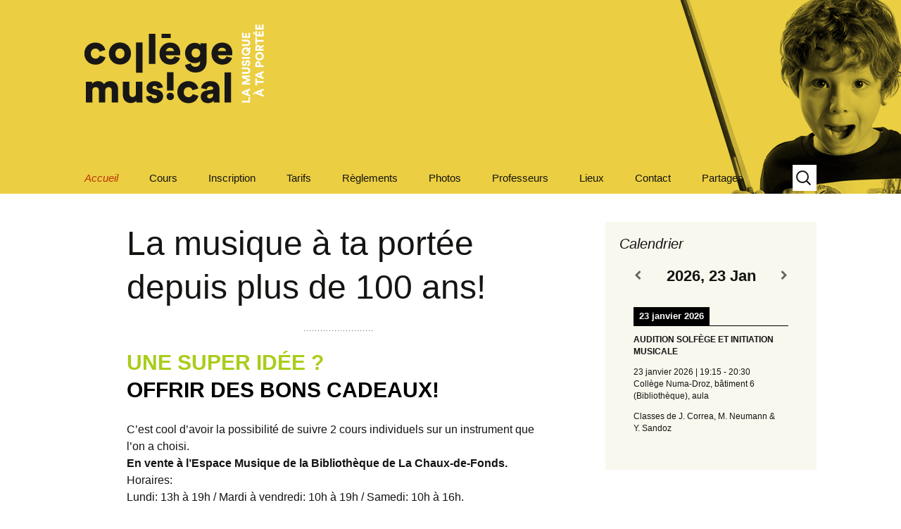

--- FILE ---
content_type: text/html; charset=UTF-8
request_url: http://collegemusical.ch/
body_size: 11688
content:
<!DOCTYPE html>
<!--[if IE 7]>
<html class="ie ie7" lang="fr-FR">
<![endif]-->
<!--[if IE 8]>
<html class="ie ie8" lang="fr-FR">
<![endif]-->
<!--[if !(IE 7) & !(IE 8)]><!-->
<html lang="fr-FR">
<!--<![endif]-->
<head>
  <meta charset="UTF-8">
  <meta name="viewport" content="width=device-width">
  <title>Collège Musical | La musique à ta portée</title>
  <link rel="profile" href="https://gmpg.org/xfn/11">
  <link rel="pingback" href="http://collegemusical.ch/xmlrpc.php">
  <!--[if lt IE 9]>
  <script src="http://collegemusical.ch/wp-content/themes/twentythirteen/js/html5.js"></script>
  <![endif]-->
    
	  <meta name='robots' content='max-image-preview:large' />
<link rel='dns-prefetch' href='//fonts.googleapis.com' />
<link href='https://fonts.gstatic.com' crossorigin rel='preconnect' />
<link rel="alternate" type="application/rss+xml" title="Collège Musical &raquo; Flux" href="https://collegemusical.ch/feed/" />
<link rel="alternate" type="application/rss+xml" title="Collège Musical &raquo; Flux des commentaires" href="https://collegemusical.ch/comments/feed/" />
<script>
window._wpemojiSettings = {"baseUrl":"https:\/\/s.w.org\/images\/core\/emoji\/14.0.0\/72x72\/","ext":".png","svgUrl":"https:\/\/s.w.org\/images\/core\/emoji\/14.0.0\/svg\/","svgExt":".svg","source":{"concatemoji":"http:\/\/collegemusical.ch\/wp-includes\/js\/wp-emoji-release.min.js?ver=6.4.7"}};
/*! This file is auto-generated */
!function(i,n){var o,s,e;function c(e){try{var t={supportTests:e,timestamp:(new Date).valueOf()};sessionStorage.setItem(o,JSON.stringify(t))}catch(e){}}function p(e,t,n){e.clearRect(0,0,e.canvas.width,e.canvas.height),e.fillText(t,0,0);var t=new Uint32Array(e.getImageData(0,0,e.canvas.width,e.canvas.height).data),r=(e.clearRect(0,0,e.canvas.width,e.canvas.height),e.fillText(n,0,0),new Uint32Array(e.getImageData(0,0,e.canvas.width,e.canvas.height).data));return t.every(function(e,t){return e===r[t]})}function u(e,t,n){switch(t){case"flag":return n(e,"\ud83c\udff3\ufe0f\u200d\u26a7\ufe0f","\ud83c\udff3\ufe0f\u200b\u26a7\ufe0f")?!1:!n(e,"\ud83c\uddfa\ud83c\uddf3","\ud83c\uddfa\u200b\ud83c\uddf3")&&!n(e,"\ud83c\udff4\udb40\udc67\udb40\udc62\udb40\udc65\udb40\udc6e\udb40\udc67\udb40\udc7f","\ud83c\udff4\u200b\udb40\udc67\u200b\udb40\udc62\u200b\udb40\udc65\u200b\udb40\udc6e\u200b\udb40\udc67\u200b\udb40\udc7f");case"emoji":return!n(e,"\ud83e\udef1\ud83c\udffb\u200d\ud83e\udef2\ud83c\udfff","\ud83e\udef1\ud83c\udffb\u200b\ud83e\udef2\ud83c\udfff")}return!1}function f(e,t,n){var r="undefined"!=typeof WorkerGlobalScope&&self instanceof WorkerGlobalScope?new OffscreenCanvas(300,150):i.createElement("canvas"),a=r.getContext("2d",{willReadFrequently:!0}),o=(a.textBaseline="top",a.font="600 32px Arial",{});return e.forEach(function(e){o[e]=t(a,e,n)}),o}function t(e){var t=i.createElement("script");t.src=e,t.defer=!0,i.head.appendChild(t)}"undefined"!=typeof Promise&&(o="wpEmojiSettingsSupports",s=["flag","emoji"],n.supports={everything:!0,everythingExceptFlag:!0},e=new Promise(function(e){i.addEventListener("DOMContentLoaded",e,{once:!0})}),new Promise(function(t){var n=function(){try{var e=JSON.parse(sessionStorage.getItem(o));if("object"==typeof e&&"number"==typeof e.timestamp&&(new Date).valueOf()<e.timestamp+604800&&"object"==typeof e.supportTests)return e.supportTests}catch(e){}return null}();if(!n){if("undefined"!=typeof Worker&&"undefined"!=typeof OffscreenCanvas&&"undefined"!=typeof URL&&URL.createObjectURL&&"undefined"!=typeof Blob)try{var e="postMessage("+f.toString()+"("+[JSON.stringify(s),u.toString(),p.toString()].join(",")+"));",r=new Blob([e],{type:"text/javascript"}),a=new Worker(URL.createObjectURL(r),{name:"wpTestEmojiSupports"});return void(a.onmessage=function(e){c(n=e.data),a.terminate(),t(n)})}catch(e){}c(n=f(s,u,p))}t(n)}).then(function(e){for(var t in e)n.supports[t]=e[t],n.supports.everything=n.supports.everything&&n.supports[t],"flag"!==t&&(n.supports.everythingExceptFlag=n.supports.everythingExceptFlag&&n.supports[t]);n.supports.everythingExceptFlag=n.supports.everythingExceptFlag&&!n.supports.flag,n.DOMReady=!1,n.readyCallback=function(){n.DOMReady=!0}}).then(function(){return e}).then(function(){var e;n.supports.everything||(n.readyCallback(),(e=n.source||{}).concatemoji?t(e.concatemoji):e.wpemoji&&e.twemoji&&(t(e.twemoji),t(e.wpemoji)))}))}((window,document),window._wpemojiSettings);
</script>
<style id='wp-emoji-styles-inline-css'>

	img.wp-smiley, img.emoji {
		display: inline !important;
		border: none !important;
		box-shadow: none !important;
		height: 1em !important;
		width: 1em !important;
		margin: 0 0.07em !important;
		vertical-align: -0.1em !important;
		background: none !important;
		padding: 0 !important;
	}
</style>
<link rel='stylesheet' id='wp-block-library-css' href='http://collegemusical.ch/wp-includes/css/dist/block-library/style.min.css?ver=6.4.7' media='all' />
<style id='wp-block-library-theme-inline-css'>
.wp-block-audio figcaption{color:#555;font-size:13px;text-align:center}.is-dark-theme .wp-block-audio figcaption{color:hsla(0,0%,100%,.65)}.wp-block-audio{margin:0 0 1em}.wp-block-code{border:1px solid #ccc;border-radius:4px;font-family:Menlo,Consolas,monaco,monospace;padding:.8em 1em}.wp-block-embed figcaption{color:#555;font-size:13px;text-align:center}.is-dark-theme .wp-block-embed figcaption{color:hsla(0,0%,100%,.65)}.wp-block-embed{margin:0 0 1em}.blocks-gallery-caption{color:#555;font-size:13px;text-align:center}.is-dark-theme .blocks-gallery-caption{color:hsla(0,0%,100%,.65)}.wp-block-image figcaption{color:#555;font-size:13px;text-align:center}.is-dark-theme .wp-block-image figcaption{color:hsla(0,0%,100%,.65)}.wp-block-image{margin:0 0 1em}.wp-block-pullquote{border-bottom:4px solid;border-top:4px solid;color:currentColor;margin-bottom:1.75em}.wp-block-pullquote cite,.wp-block-pullquote footer,.wp-block-pullquote__citation{color:currentColor;font-size:.8125em;font-style:normal;text-transform:uppercase}.wp-block-quote{border-left:.25em solid;margin:0 0 1.75em;padding-left:1em}.wp-block-quote cite,.wp-block-quote footer{color:currentColor;font-size:.8125em;font-style:normal;position:relative}.wp-block-quote.has-text-align-right{border-left:none;border-right:.25em solid;padding-left:0;padding-right:1em}.wp-block-quote.has-text-align-center{border:none;padding-left:0}.wp-block-quote.is-large,.wp-block-quote.is-style-large,.wp-block-quote.is-style-plain{border:none}.wp-block-search .wp-block-search__label{font-weight:700}.wp-block-search__button{border:1px solid #ccc;padding:.375em .625em}:where(.wp-block-group.has-background){padding:1.25em 2.375em}.wp-block-separator.has-css-opacity{opacity:.4}.wp-block-separator{border:none;border-bottom:2px solid;margin-left:auto;margin-right:auto}.wp-block-separator.has-alpha-channel-opacity{opacity:1}.wp-block-separator:not(.is-style-wide):not(.is-style-dots){width:100px}.wp-block-separator.has-background:not(.is-style-dots){border-bottom:none;height:1px}.wp-block-separator.has-background:not(.is-style-wide):not(.is-style-dots){height:2px}.wp-block-table{margin:0 0 1em}.wp-block-table td,.wp-block-table th{word-break:normal}.wp-block-table figcaption{color:#555;font-size:13px;text-align:center}.is-dark-theme .wp-block-table figcaption{color:hsla(0,0%,100%,.65)}.wp-block-video figcaption{color:#555;font-size:13px;text-align:center}.is-dark-theme .wp-block-video figcaption{color:hsla(0,0%,100%,.65)}.wp-block-video{margin:0 0 1em}.wp-block-template-part.has-background{margin-bottom:0;margin-top:0;padding:1.25em 2.375em}
</style>
<style id='classic-theme-styles-inline-css'>
/*! This file is auto-generated */
.wp-block-button__link{color:#fff;background-color:#32373c;border-radius:9999px;box-shadow:none;text-decoration:none;padding:calc(.667em + 2px) calc(1.333em + 2px);font-size:1.125em}.wp-block-file__button{background:#32373c;color:#fff;text-decoration:none}
</style>
<style id='global-styles-inline-css'>
body{--wp--preset--color--black: #000000;--wp--preset--color--cyan-bluish-gray: #abb8c3;--wp--preset--color--white: #fff;--wp--preset--color--pale-pink: #f78da7;--wp--preset--color--vivid-red: #cf2e2e;--wp--preset--color--luminous-vivid-orange: #ff6900;--wp--preset--color--luminous-vivid-amber: #fcb900;--wp--preset--color--light-green-cyan: #7bdcb5;--wp--preset--color--vivid-green-cyan: #00d084;--wp--preset--color--pale-cyan-blue: #8ed1fc;--wp--preset--color--vivid-cyan-blue: #0693e3;--wp--preset--color--vivid-purple: #9b51e0;--wp--preset--color--dark-gray: #141412;--wp--preset--color--red: #bc360a;--wp--preset--color--medium-orange: #db572f;--wp--preset--color--light-orange: #ea9629;--wp--preset--color--yellow: #fbca3c;--wp--preset--color--dark-brown: #220e10;--wp--preset--color--medium-brown: #722d19;--wp--preset--color--light-brown: #eadaa6;--wp--preset--color--beige: #e8e5ce;--wp--preset--color--off-white: #f7f5e7;--wp--preset--gradient--vivid-cyan-blue-to-vivid-purple: linear-gradient(135deg,rgba(6,147,227,1) 0%,rgb(155,81,224) 100%);--wp--preset--gradient--light-green-cyan-to-vivid-green-cyan: linear-gradient(135deg,rgb(122,220,180) 0%,rgb(0,208,130) 100%);--wp--preset--gradient--luminous-vivid-amber-to-luminous-vivid-orange: linear-gradient(135deg,rgba(252,185,0,1) 0%,rgba(255,105,0,1) 100%);--wp--preset--gradient--luminous-vivid-orange-to-vivid-red: linear-gradient(135deg,rgba(255,105,0,1) 0%,rgb(207,46,46) 100%);--wp--preset--gradient--very-light-gray-to-cyan-bluish-gray: linear-gradient(135deg,rgb(238,238,238) 0%,rgb(169,184,195) 100%);--wp--preset--gradient--cool-to-warm-spectrum: linear-gradient(135deg,rgb(74,234,220) 0%,rgb(151,120,209) 20%,rgb(207,42,186) 40%,rgb(238,44,130) 60%,rgb(251,105,98) 80%,rgb(254,248,76) 100%);--wp--preset--gradient--blush-light-purple: linear-gradient(135deg,rgb(255,206,236) 0%,rgb(152,150,240) 100%);--wp--preset--gradient--blush-bordeaux: linear-gradient(135deg,rgb(254,205,165) 0%,rgb(254,45,45) 50%,rgb(107,0,62) 100%);--wp--preset--gradient--luminous-dusk: linear-gradient(135deg,rgb(255,203,112) 0%,rgb(199,81,192) 50%,rgb(65,88,208) 100%);--wp--preset--gradient--pale-ocean: linear-gradient(135deg,rgb(255,245,203) 0%,rgb(182,227,212) 50%,rgb(51,167,181) 100%);--wp--preset--gradient--electric-grass: linear-gradient(135deg,rgb(202,248,128) 0%,rgb(113,206,126) 100%);--wp--preset--gradient--midnight: linear-gradient(135deg,rgb(2,3,129) 0%,rgb(40,116,252) 100%);--wp--preset--font-size--small: 13px;--wp--preset--font-size--medium: 20px;--wp--preset--font-size--large: 36px;--wp--preset--font-size--x-large: 42px;--wp--preset--spacing--20: 0.44rem;--wp--preset--spacing--30: 0.67rem;--wp--preset--spacing--40: 1rem;--wp--preset--spacing--50: 1.5rem;--wp--preset--spacing--60: 2.25rem;--wp--preset--spacing--70: 3.38rem;--wp--preset--spacing--80: 5.06rem;--wp--preset--shadow--natural: 6px 6px 9px rgba(0, 0, 0, 0.2);--wp--preset--shadow--deep: 12px 12px 50px rgba(0, 0, 0, 0.4);--wp--preset--shadow--sharp: 6px 6px 0px rgba(0, 0, 0, 0.2);--wp--preset--shadow--outlined: 6px 6px 0px -3px rgba(255, 255, 255, 1), 6px 6px rgba(0, 0, 0, 1);--wp--preset--shadow--crisp: 6px 6px 0px rgba(0, 0, 0, 1);}:where(.is-layout-flex){gap: 0.5em;}:where(.is-layout-grid){gap: 0.5em;}body .is-layout-flow > .alignleft{float: left;margin-inline-start: 0;margin-inline-end: 2em;}body .is-layout-flow > .alignright{float: right;margin-inline-start: 2em;margin-inline-end: 0;}body .is-layout-flow > .aligncenter{margin-left: auto !important;margin-right: auto !important;}body .is-layout-constrained > .alignleft{float: left;margin-inline-start: 0;margin-inline-end: 2em;}body .is-layout-constrained > .alignright{float: right;margin-inline-start: 2em;margin-inline-end: 0;}body .is-layout-constrained > .aligncenter{margin-left: auto !important;margin-right: auto !important;}body .is-layout-constrained > :where(:not(.alignleft):not(.alignright):not(.alignfull)){max-width: var(--wp--style--global--content-size);margin-left: auto !important;margin-right: auto !important;}body .is-layout-constrained > .alignwide{max-width: var(--wp--style--global--wide-size);}body .is-layout-flex{display: flex;}body .is-layout-flex{flex-wrap: wrap;align-items: center;}body .is-layout-flex > *{margin: 0;}body .is-layout-grid{display: grid;}body .is-layout-grid > *{margin: 0;}:where(.wp-block-columns.is-layout-flex){gap: 2em;}:where(.wp-block-columns.is-layout-grid){gap: 2em;}:where(.wp-block-post-template.is-layout-flex){gap: 1.25em;}:where(.wp-block-post-template.is-layout-grid){gap: 1.25em;}.has-black-color{color: var(--wp--preset--color--black) !important;}.has-cyan-bluish-gray-color{color: var(--wp--preset--color--cyan-bluish-gray) !important;}.has-white-color{color: var(--wp--preset--color--white) !important;}.has-pale-pink-color{color: var(--wp--preset--color--pale-pink) !important;}.has-vivid-red-color{color: var(--wp--preset--color--vivid-red) !important;}.has-luminous-vivid-orange-color{color: var(--wp--preset--color--luminous-vivid-orange) !important;}.has-luminous-vivid-amber-color{color: var(--wp--preset--color--luminous-vivid-amber) !important;}.has-light-green-cyan-color{color: var(--wp--preset--color--light-green-cyan) !important;}.has-vivid-green-cyan-color{color: var(--wp--preset--color--vivid-green-cyan) !important;}.has-pale-cyan-blue-color{color: var(--wp--preset--color--pale-cyan-blue) !important;}.has-vivid-cyan-blue-color{color: var(--wp--preset--color--vivid-cyan-blue) !important;}.has-vivid-purple-color{color: var(--wp--preset--color--vivid-purple) !important;}.has-black-background-color{background-color: var(--wp--preset--color--black) !important;}.has-cyan-bluish-gray-background-color{background-color: var(--wp--preset--color--cyan-bluish-gray) !important;}.has-white-background-color{background-color: var(--wp--preset--color--white) !important;}.has-pale-pink-background-color{background-color: var(--wp--preset--color--pale-pink) !important;}.has-vivid-red-background-color{background-color: var(--wp--preset--color--vivid-red) !important;}.has-luminous-vivid-orange-background-color{background-color: var(--wp--preset--color--luminous-vivid-orange) !important;}.has-luminous-vivid-amber-background-color{background-color: var(--wp--preset--color--luminous-vivid-amber) !important;}.has-light-green-cyan-background-color{background-color: var(--wp--preset--color--light-green-cyan) !important;}.has-vivid-green-cyan-background-color{background-color: var(--wp--preset--color--vivid-green-cyan) !important;}.has-pale-cyan-blue-background-color{background-color: var(--wp--preset--color--pale-cyan-blue) !important;}.has-vivid-cyan-blue-background-color{background-color: var(--wp--preset--color--vivid-cyan-blue) !important;}.has-vivid-purple-background-color{background-color: var(--wp--preset--color--vivid-purple) !important;}.has-black-border-color{border-color: var(--wp--preset--color--black) !important;}.has-cyan-bluish-gray-border-color{border-color: var(--wp--preset--color--cyan-bluish-gray) !important;}.has-white-border-color{border-color: var(--wp--preset--color--white) !important;}.has-pale-pink-border-color{border-color: var(--wp--preset--color--pale-pink) !important;}.has-vivid-red-border-color{border-color: var(--wp--preset--color--vivid-red) !important;}.has-luminous-vivid-orange-border-color{border-color: var(--wp--preset--color--luminous-vivid-orange) !important;}.has-luminous-vivid-amber-border-color{border-color: var(--wp--preset--color--luminous-vivid-amber) !important;}.has-light-green-cyan-border-color{border-color: var(--wp--preset--color--light-green-cyan) !important;}.has-vivid-green-cyan-border-color{border-color: var(--wp--preset--color--vivid-green-cyan) !important;}.has-pale-cyan-blue-border-color{border-color: var(--wp--preset--color--pale-cyan-blue) !important;}.has-vivid-cyan-blue-border-color{border-color: var(--wp--preset--color--vivid-cyan-blue) !important;}.has-vivid-purple-border-color{border-color: var(--wp--preset--color--vivid-purple) !important;}.has-vivid-cyan-blue-to-vivid-purple-gradient-background{background: var(--wp--preset--gradient--vivid-cyan-blue-to-vivid-purple) !important;}.has-light-green-cyan-to-vivid-green-cyan-gradient-background{background: var(--wp--preset--gradient--light-green-cyan-to-vivid-green-cyan) !important;}.has-luminous-vivid-amber-to-luminous-vivid-orange-gradient-background{background: var(--wp--preset--gradient--luminous-vivid-amber-to-luminous-vivid-orange) !important;}.has-luminous-vivid-orange-to-vivid-red-gradient-background{background: var(--wp--preset--gradient--luminous-vivid-orange-to-vivid-red) !important;}.has-very-light-gray-to-cyan-bluish-gray-gradient-background{background: var(--wp--preset--gradient--very-light-gray-to-cyan-bluish-gray) !important;}.has-cool-to-warm-spectrum-gradient-background{background: var(--wp--preset--gradient--cool-to-warm-spectrum) !important;}.has-blush-light-purple-gradient-background{background: var(--wp--preset--gradient--blush-light-purple) !important;}.has-blush-bordeaux-gradient-background{background: var(--wp--preset--gradient--blush-bordeaux) !important;}.has-luminous-dusk-gradient-background{background: var(--wp--preset--gradient--luminous-dusk) !important;}.has-pale-ocean-gradient-background{background: var(--wp--preset--gradient--pale-ocean) !important;}.has-electric-grass-gradient-background{background: var(--wp--preset--gradient--electric-grass) !important;}.has-midnight-gradient-background{background: var(--wp--preset--gradient--midnight) !important;}.has-small-font-size{font-size: var(--wp--preset--font-size--small) !important;}.has-medium-font-size{font-size: var(--wp--preset--font-size--medium) !important;}.has-large-font-size{font-size: var(--wp--preset--font-size--large) !important;}.has-x-large-font-size{font-size: var(--wp--preset--font-size--x-large) !important;}
.wp-block-navigation a:where(:not(.wp-element-button)){color: inherit;}
:where(.wp-block-post-template.is-layout-flex){gap: 1.25em;}:where(.wp-block-post-template.is-layout-grid){gap: 1.25em;}
:where(.wp-block-columns.is-layout-flex){gap: 2em;}:where(.wp-block-columns.is-layout-grid){gap: 2em;}
.wp-block-pullquote{font-size: 1.5em;line-height: 1.6;}
</style>
<link rel='stylesheet' id='wp-lightbox-2.min.css-css' href='http://collegemusical.ch/wp-content/plugins/wp-lightbox-2/styles/lightbox.min.css?ver=1.3.4' media='all' />
<link rel='stylesheet' id='child-css-css' href='http://collegemusical.ch/wp-content/themes/twentythirteen-child/style.css?ver=6.4.7' media='all' />
<link rel='stylesheet' id='twentythirteen-fonts-css' href='https://fonts.googleapis.com/css?family=Source+Sans+Pro%3A300%2C400%2C700%2C300italic%2C400italic%2C700italic%7CBitter%3A400%2C700&#038;subset=latin%2Clatin-ext&#038;display=fallback' media='all' />
<link rel='stylesheet' id='genericons-css' href='http://collegemusical.ch/wp-content/themes/twentythirteen/genericons/genericons.css?ver=3.0.3' media='all' />
<link rel='stylesheet' id='twentythirteen-style-css' href='http://collegemusical.ch/wp-content/themes/twentythirteen-child/style.css?ver=20201208' media='all' />
<link rel='stylesheet' id='twentythirteen-block-style-css' href='http://collegemusical.ch/wp-content/themes/twentythirteen/css/blocks.css?ver=20190102' media='all' />
<!--[if lt IE 9]>
<link rel='stylesheet' id='twentythirteen-ie-css' href='http://collegemusical.ch/wp-content/themes/twentythirteen/css/ie.css?ver=20150214' media='all' />
<![endif]-->
<link rel='stylesheet' id='simcal-qtip-css' href='http://collegemusical.ch/wp-content/plugins/google-calendar-events/assets/generated/vendor/jquery.qtip.min.css?ver=3.3.1' media='all' />
<link rel='stylesheet' id='simcal-default-calendar-grid-css' href='http://collegemusical.ch/wp-content/plugins/google-calendar-events/assets/generated/default-calendar-grid.min.css?ver=3.3.1' media='all' />
<link rel='stylesheet' id='simcal-default-calendar-list-css' href='http://collegemusical.ch/wp-content/plugins/google-calendar-events/assets/generated/default-calendar-list.min.css?ver=3.3.1' media='all' />
<link rel='stylesheet' id='ari-fancybox-css' href='http://collegemusical.ch/wp-content/plugins/ari-fancy-lightbox/assets/fancybox/jquery.fancybox.min.css?ver=1.3.9' media='all' />
<script src="http://collegemusical.ch/wp-includes/js/jquery/jquery.min.js?ver=3.7.1" id="jquery-core-js"></script>
<script src="http://collegemusical.ch/wp-includes/js/jquery/jquery-migrate.min.js?ver=3.4.1" id="jquery-migrate-js"></script>
<script id="ari-fancybox-js-extra">
var ARI_FANCYBOX = {"lightbox":{"backFocus":false,"trapFocus":false,"thumbs":{"hideOnClose":false},"touch":{"vertical":true,"momentum":true},"buttons":["slideShow","fullScreen","thumbs","close"],"lang":"custom","i18n":{"custom":{"PREV":"Previous","NEXT":"Next","PLAY_START":"Start slideshow (P)","PLAY_STOP":"Stop slideshow (P)","FULL_SCREEN":"Full screen (F)","THUMBS":"Thumbnails (G)","CLOSE":"Close (Esc)","ERROR":"The requested content cannot be loaded. <br\/> Please try again later."}}},"convert":{"images":{"convert":true}},"viewers":{"pdfjs":{"url":"http:\/\/collegemusical.ch\/wp-content\/plugins\/ari-fancy-lightbox\/assets\/pdfjs\/web\/viewer.html"}}};
</script>
<script src="http://collegemusical.ch/wp-content/plugins/ari-fancy-lightbox/assets/fancybox/jquery.fancybox.min.js?ver=1.3.9" id="ari-fancybox-js"></script>
<link rel="https://api.w.org/" href="https://collegemusical.ch/wp-json/" /><link rel="EditURI" type="application/rsd+xml" title="RSD" href="https://collegemusical.ch/xmlrpc.php?rsd" />
<meta name="generator" content="WordPress 6.4.7" />
<style type="text/css">BODY .fancybox-container{z-index:200000}BODY .fancybox-is-open .fancybox-bg{opacity:0.87}BODY .fancybox-bg {background-color:#0f0f11}BODY .fancybox-thumbs {background-color:#ffffff}</style>	<style type="text/css" id="twentythirteen-header-css">
		.site-header {
		background: url(http://collegemusical.ch/wp-content/uploads/2019/02/WEB_CM_BANDEAU_Violon_violet.jpg) no-repeat scroll top;
		background-size: 1600px auto;
	}
	@media (max-width: 767px) {
		.site-header {
			background-size: 768px auto;
		}
	}
	@media (max-width: 359px) {
		.site-header {
			background-size: 360px auto;
		}
	}
			</style>
	<link rel="icon" href="https://collegemusical.ch/wp-content/uploads/2022/02/cropped-College_Musical_fond_jaune_carre-32x32.jpg" sizes="32x32" />
<link rel="icon" href="https://collegemusical.ch/wp-content/uploads/2022/02/cropped-College_Musical_fond_jaune_carre-192x192.jpg" sizes="192x192" />
<link rel="apple-touch-icon" href="https://collegemusical.ch/wp-content/uploads/2022/02/cropped-College_Musical_fond_jaune_carre-180x180.jpg" />
<meta name="msapplication-TileImage" content="https://collegemusical.ch/wp-content/uploads/2022/02/cropped-College_Musical_fond_jaune_carre-270x270.jpg" />

</head>

<body class="home blog wp-embed-responsive single-author sidebar no-avatars">
    <div id="page" class="hfeed site">
  <header id="masthead" class="site-header" role="banner"  style="background-image:url('https://collegemusical.ch/wp-content/uploads/2019/02/WEB_CM_BANDEAU_violon_Garcon_2.jpg')" >
    <a class="home-link" href="https://collegemusical.ch/" title="Collège Musical" rel="home">
      <div id="logosite">
        <img src="https://collegemusical.ch/wp-content/uploads/2025/06/LOGO_CM_N_B_Site_25.png" style="width: 100%"/>
      </div>
    </a>
    
    <div id="navbar" class="navbar">
      <nav id="site-navigation" class="navigation main-navigation" role="navigation">
        <button class="menu-toggle">Menu</button>
        <a class="screen-reader-text skip-link" href="#content" title="Aller au contenu">Aller au contenu</a>
          <div class="menu-principale-container"><ul id="primary-menu" class="nav-menu"><li id="menu-item-55" class="menu-item menu-item-type-custom menu-item-object-custom current-menu-item menu-item-55"><a href="https://collegemusical.ch/" aria-current="page">Accueil</a></li>
<li id="menu-item-57" class="menu-item menu-item-type-post_type menu-item-object-page menu-item-has-children menu-item-57"><a href="https://collegemusical.ch/cours/">Cours</a>
<ul class="sub-menu">
	<li id="menu-item-199" class="menu-item menu-item-type-post_type menu-item-object-page menu-item-199"><a href="https://collegemusical.ch/lasonorie/">Ateliers Initiation musicale: Mille mètres d’histoires et La Sonorie</a></li>
	<li id="menu-item-197" class="menu-item menu-item-type-post_type menu-item-object-page menu-item-197"><a href="https://collegemusical.ch/decouverte-des-instruments/">Ateliers Découverte des instruments</a></li>
	<li id="menu-item-59" class="menu-item menu-item-type-post_type menu-item-object-page menu-item-59"><a href="https://collegemusical.ch/instruments/">INSTRUMENTS</a></li>
	<li id="menu-item-201" class="menu-item menu-item-type-post_type menu-item-object-page menu-item-201"><a href="https://collegemusical.ch/solfege/">Solfège</a></li>
	<li id="menu-item-3421" class="menu-item menu-item-type-post_type menu-item-object-page menu-item-3421"><a href="https://collegemusical.ch/solfege-ado/">Solfège ado</a></li>
	<li id="menu-item-196" class="menu-item menu-item-type-post_type menu-item-object-page menu-item-196"><a href="https://collegemusical.ch/le-choeur-des-kids/">Le chœur des kids</a></li>
	<li id="menu-item-200" class="menu-item menu-item-type-post_type menu-item-object-page menu-item-200"><a href="https://collegemusical.ch/musiques-actuelles/">Groupe rock: The college machine</a></li>
	<li id="menu-item-1381" class="menu-item menu-item-type-post_type menu-item-object-page menu-item-1381"><a href="https://collegemusical.ch/orchestre-de-guitares/">Orchestre de guitares</a></li>
	<li id="menu-item-1390" class="menu-item menu-item-type-post_type menu-item-object-page menu-item-1390"><a href="https://collegemusical.ch/ensembles-1000notes/">Ensembles! 1000 Notes</a></li>
	<li id="menu-item-2279" class="menu-item menu-item-type-post_type menu-item-object-page menu-item-2279"><a href="https://collegemusical.ch/ensemble-daccordeons-trampoline/">Ensemble d’accordéons Trampoline</a></li>
	<li id="menu-item-3431" class="menu-item menu-item-type-post_type menu-item-object-page menu-item-3431"><a href="https://collegemusical.ch/les-tambours-du-college/">Les tambours du Collège</a></li>
</ul>
</li>
<li id="menu-item-58" class="menu-item menu-item-type-post_type menu-item-object-page menu-item-58"><a href="https://collegemusical.ch/inscription/">Inscription</a></li>
<li id="menu-item-62" class="menu-item menu-item-type-post_type menu-item-object-page menu-item-62"><a href="https://collegemusical.ch/tarifs/">Tarifs</a></li>
<li id="menu-item-61" class="menu-item menu-item-type-post_type menu-item-object-page menu-item-61"><a href="https://collegemusical.ch/reglement/">Règlements</a></li>
<li id="menu-item-563" class="menu-item menu-item-type-post_type menu-item-object-page menu-item-563"><a href="https://collegemusical.ch/photos/">Photos</a></li>
<li id="menu-item-78" class="menu-item menu-item-type-post_type menu-item-object-page menu-item-has-children menu-item-78"><a href="https://collegemusical.ch/professeurs/">Professeurs</a>
<ul class="sub-menu">
	<li id="menu-item-2220" class="menu-item menu-item-type-post_type menu-item-object-page menu-item-2220"><a href="https://collegemusical.ch/professeurs/">Professeurs</a></li>
	<li id="menu-item-2219" class="menu-item menu-item-type-post_type menu-item-object-page menu-item-2219"><a href="https://collegemusical.ch/emploi/">Emploi</a></li>
</ul>
</li>
<li id="menu-item-60" class="menu-item menu-item-type-post_type menu-item-object-page menu-item-60"><a href="https://collegemusical.ch/lieux/">Lieux</a></li>
<li id="menu-item-798" class="menu-item menu-item-type-post_type menu-item-object-page menu-item-798"><a href="https://collegemusical.ch/contact/">Contact</a></li>
<li id="menu-item-1187" class="menu-item menu-item-type-post_type menu-item-object-page menu-item-1187"><a href="https://collegemusical.ch/partages/">Partages</a></li>
</ul></div>          <form role="search" method="get" class="search-form" action="https://collegemusical.ch/">
				<label>
					<span class="screen-reader-text">Rechercher :</span>
					<input type="search" class="search-field" placeholder="Rechercher…" value="" name="s" />
				</label>
				<input type="submit" class="search-submit" value="Rechercher" />
			</form>      </nav><!-- #site-navigation -->
    </div><!-- #navbar -->
  </header><!-- #masthead -->
  
  <div id="main" class="site-main">

	<div id="primary" class="content-area">
		<div id="content" class="site-content" role="main">
		
							
<article id="post-44" class="post-44 post type-post status-publish format-standard hentry category-non-classe">
	<header class="entry-header">
		
				<h1 class="entry-title">
			<a href="https://collegemusical.ch/cours/" rel="bookmark">La musique à ta portée  depuis plus de 100 ans!</a>
		</h1>
		
		<div class="entry-meta">
			<span class="date"><a href="https://collegemusical.ch/cours/" title="Permalien vers La musique à ta portée  depuis plus de 100 ans!" rel="bookmark"><time class="entry-date" datetime="2016-02-01T11:06:26+01:00">1 février 2016</time></a></span><span class="categories-links"><a href="https://collegemusical.ch/category/non-classe/" rel="category tag">Non classé</a></span><span class="author vcard"><a class="url fn n" href="https://collegemusical.ch/author/le-manoir/" title="Afficher tous les articles par le manoir" rel="author">le manoir</a></span>					</div><!-- .entry-meta -->
	</header><!-- .entry-header -->

		<div class="entry-content">
		
<hr class="wp-block-separator has-alpha-channel-opacity"/>



<p></p>



<h2 class="wp-block-heading has-text-color has-link-color wp-elements-3cf346259cfdda0d18c61ce845535d34" style="color:#a9cd1a">UNE SUPER IDÉE ?<br><mark style="background-color:rgba(0, 0, 0, 0);color:##a9cd1a" class="has-inline-color">OFFRIR DES BONS CADEAUX!</mark></h2>



<p id="block-3c3dd0a0-a491-41fb-8258-ae841bdb8e92">C&rsquo;est cool d&rsquo;avoir la possibilité de suivre 2 cours individuels sur un instrument que l&rsquo;on a choisi.<br><strong>En vente à l&rsquo;Espace Musique de la Bibliothèque de La Chaux-de-Fonds.</strong> Horaires:<br>Lundi: 13h à 19h / Mardi à vendredi: 10h à 19h / Samedi: 10h à 16h. </p>



<figure class="wp-block-image size-large is-style-default"><img fetchpriority="high" decoding="async" width="900" height="506" src="https://collegemusical.ch/wp-content/uploads/2024/08/CM_ECRANS_bons_cadeaux_24-900x506.jpg" alt="" class="wp-image-2963" srcset="https://collegemusical.ch/wp-content/uploads/2024/08/CM_ECRANS_bons_cadeaux_24-900x506.jpg 900w, https://collegemusical.ch/wp-content/uploads/2024/08/CM_ECRANS_bons_cadeaux_24-600x338.jpg 600w, https://collegemusical.ch/wp-content/uploads/2024/08/CM_ECRANS_bons_cadeaux_24-768x432.jpg 768w, https://collegemusical.ch/wp-content/uploads/2024/08/CM_ECRANS_bons_cadeaux_24-1536x864.jpg 1536w, https://collegemusical.ch/wp-content/uploads/2024/08/CM_ECRANS_bons_cadeaux_24.jpg 1920w" sizes="(max-width: 900px) 100vw, 900px" /></figure>



<figure class="wp-block-image size-large is-style-default"><a href="https://collegemusical.ch/wp-content/uploads/2024/08/CM_ECRANS_bons_cadeaux_242.jpg" rel="lightbox[44]"><img decoding="async" width="900" height="506" src="https://collegemusical.ch/wp-content/uploads/2024/08/CM_ECRANS_bons_cadeaux_242-900x506.jpg" alt="" class="wp-image-2964" srcset="https://collegemusical.ch/wp-content/uploads/2024/08/CM_ECRANS_bons_cadeaux_242-900x506.jpg 900w, https://collegemusical.ch/wp-content/uploads/2024/08/CM_ECRANS_bons_cadeaux_242-600x338.jpg 600w, https://collegemusical.ch/wp-content/uploads/2024/08/CM_ECRANS_bons_cadeaux_242-768x432.jpg 768w, https://collegemusical.ch/wp-content/uploads/2024/08/CM_ECRANS_bons_cadeaux_242-1536x864.jpg 1536w, https://collegemusical.ch/wp-content/uploads/2024/08/CM_ECRANS_bons_cadeaux_242.jpg 1920w" sizes="(max-width: 900px) 100vw, 900px" /></a></figure>



<p></p>



<hr class="wp-block-separator has-alpha-channel-opacity"/>



<h1 class="wp-block-heading">Rejoins les tambours du Collège</h1>



<p><strong>Groupe de tonneaux où il n&rsquo;est pas nécessaire d’être percussionniste pour<br><a href="https://collegemusical.ch/les-tambours-du-college/">rejoindre</a> cet ensemble « tonitruant » !</strong></p>



<figure class="wp-block-image size-large is-style-default"><a href="https://collegemusical.ch/les-tambours-du-college/"><img decoding="async" width="720" height="900" src="https://collegemusical.ch/wp-content/uploads/2025/10/CM_insta_groupe_tonnneaux_1080x1350-720x900.png" alt="" class="wp-image-3517" srcset="https://collegemusical.ch/wp-content/uploads/2025/10/CM_insta_groupe_tonnneaux_1080x1350-720x900.png 720w, https://collegemusical.ch/wp-content/uploads/2025/10/CM_insta_groupe_tonnneaux_1080x1350-480x600.png 480w, https://collegemusical.ch/wp-content/uploads/2025/10/CM_insta_groupe_tonnneaux_1080x1350-768x960.png 768w, https://collegemusical.ch/wp-content/uploads/2025/10/CM_insta_groupe_tonnneaux_1080x1350.png 1080w" sizes="(max-width: 720px) 100vw, 720px" /></a></figure>



<hr class="wp-block-separator has-alpha-channel-opacity"/>



<h3 class="wp-block-heading has-dark-gray-color has-text-color">&gt; <a href="https://collegemusical.ch/inscription/">Inscris-toi !</a> </h3>



<p><a href="https://collegemusical.ch/wp-content/uploads/2025/07/College_Musical_Programme_Cours_25_26.pdf" data-type="URL" data-id="https://collegemusical.ch/wp-content/uploads/2023/08/CM_DEPLIANT_23-24_web.pdf" target="_blank" rel="noreferrer noopener">Télécharger le dépliant du Collège musical Cours 25/26</a></p>



<figure class="wp-block-image size-full is-style-default"><a href="https://collegemusical.ch/wp-content/uploads/2025/07/College_Musical_Programme_Cours_25_26.pdf"><img loading="lazy" decoding="async" width="620" height="874" src="https://collegemusical.ch/wp-content/uploads/2025/07/cm_2526.png" alt="" class="wp-image-3404" srcset="https://collegemusical.ch/wp-content/uploads/2025/07/cm_2526.png 620w, https://collegemusical.ch/wp-content/uploads/2025/07/cm_2526-426x600.png 426w" sizes="(max-width: 620px) 100vw, 620px" /></a></figure>



<hr class="wp-block-separator has-alpha-channel-opacity"/>



<figure class="wp-block-image size-full is-style-default"><img loading="lazy" decoding="async" width="1920" height="1080" src="https://collegemusical.ch/wp-content/uploads/2025/09/CM_ECRANS_Bus_Radio.gif" alt="" class="wp-image-3484"/></figure>



<p>Plus d&rsquo;info : <a href="https://www.powerup.ch/sendung/2025-03/conservatoire-de-musique-neuchatelois-et-college-musical-ne-la-chaux-de-fonds-ne">Le Collège musical en direct !</a>  <br><strong>C&rsquo;était une magnifique journée, très réussie. Écoutez nos élèves: </strong><br><a href="https://www.powerup.ch/sendung/2025-03/conservatoire-de-musique-neuchatelois-et-college-musical-ne-la-chaux-de-fonds-ne" data-type="link" data-id="https://www.powerup.ch/sendung/2025-03/conservatoire-de-musique-neuchatelois-et-college-musical-ne-la-chaux-de-fonds-ne" target="_blank" rel="noreferrer noopener">&gt; vers le Podcast</a><br>Si lecture en ligne, de 2:40:00 à 04:04:00<br>Si le fichier est téléchargé, de -4:41:00 (Jingle) jusqu’à -3:13:00</p>





<hr class="wp-block-separator has-alpha-channel-opacity"/>



<figure class="wp-block-gallery has-nested-images columns-default is-cropped wp-block-gallery-1 is-layout-flex wp-block-gallery-is-layout-flex">
<figure class="wp-block-image size-large is-style-default"><img loading="lazy" decoding="async" width="570" height="900" data-id="3026" src="https://collegemusical.ch/wp-content/uploads/2024/09/Livre_College_Musical_pages2-570x900.jpeg" alt="" class="wp-image-3026" srcset="https://collegemusical.ch/wp-content/uploads/2024/09/Livre_College_Musical_pages2-570x900.jpeg 570w, https://collegemusical.ch/wp-content/uploads/2024/09/Livre_College_Musical_pages2-380x600.jpeg 380w, https://collegemusical.ch/wp-content/uploads/2024/09/Livre_College_Musical_pages2-768x1212.jpeg 768w, https://collegemusical.ch/wp-content/uploads/2024/09/Livre_College_Musical_pages2.jpeg 811w" sizes="(max-width: 570px) 100vw, 570px" /></figure>



<figure class="wp-block-image size-large is-style-default"><img loading="lazy" decoding="async" width="583" height="900" data-id="3025" src="https://collegemusical.ch/wp-content/uploads/2024/09/Livre_College_Musical_pages1-583x900.jpeg" alt="" class="wp-image-3025" srcset="https://collegemusical.ch/wp-content/uploads/2024/09/Livre_College_Musical_pages1-583x900.jpeg 583w, https://collegemusical.ch/wp-content/uploads/2024/09/Livre_College_Musical_pages1-389x600.jpeg 389w, https://collegemusical.ch/wp-content/uploads/2024/09/Livre_College_Musical_pages1-768x1186.jpeg 768w, https://collegemusical.ch/wp-content/uploads/2024/09/Livre_College_Musical_pages1.jpeg 829w" sizes="(max-width: 583px) 100vw, 583px" /></figure>



<figure class="wp-block-image size-large is-style-default"><img loading="lazy" decoding="async" width="572" height="900" data-id="3023" src="https://collegemusical.ch/wp-content/uploads/2024/09/Livre_College_Musical_pages3-572x900.jpeg" alt="" class="wp-image-3023" srcset="https://collegemusical.ch/wp-content/uploads/2024/09/Livre_College_Musical_pages3-572x900.jpeg 572w, https://collegemusical.ch/wp-content/uploads/2024/09/Livre_College_Musical_pages3-381x600.jpeg 381w, https://collegemusical.ch/wp-content/uploads/2024/09/Livre_College_Musical_pages3-768x1209.jpeg 768w, https://collegemusical.ch/wp-content/uploads/2024/09/Livre_College_Musical_pages3.jpeg 813w" sizes="(max-width: 572px) 100vw, 572px" /></figure>



<figure class="wp-block-image size-large is-style-default"><img loading="lazy" decoding="async" width="900" height="675" data-id="3024" src="https://collegemusical.ch/wp-content/uploads/2024/09/Livre_College_Musical_-2-900x675.jpeg" alt="" class="wp-image-3024" srcset="https://collegemusical.ch/wp-content/uploads/2024/09/Livre_College_Musical_-2-900x675.jpeg 900w, https://collegemusical.ch/wp-content/uploads/2024/09/Livre_College_Musical_-2-600x450.jpeg 600w, https://collegemusical.ch/wp-content/uploads/2024/09/Livre_College_Musical_-2-768x576.jpeg 768w, https://collegemusical.ch/wp-content/uploads/2024/09/Livre_College_Musical_-2.jpeg 1280w" sizes="(max-width: 900px) 100vw, 900px" /></figure>



<figure class="wp-block-image size-large is-style-default"><img loading="lazy" decoding="async" width="675" height="900" data-id="3027" src="https://collegemusical.ch/wp-content/uploads/2024/09/Livre_College_Musical_Couverture-2-675x900.jpeg" alt="" class="wp-image-3027" srcset="https://collegemusical.ch/wp-content/uploads/2024/09/Livre_College_Musical_Couverture-2-675x900.jpeg 675w, https://collegemusical.ch/wp-content/uploads/2024/09/Livre_College_Musical_Couverture-2-450x600.jpeg 450w, https://collegemusical.ch/wp-content/uploads/2024/09/Livre_College_Musical_Couverture-2-768x1024.jpeg 768w, https://collegemusical.ch/wp-content/uploads/2024/09/Livre_College_Musical_Couverture-2.jpeg 960w" sizes="(max-width: 675px) 100vw, 675px" /></figure>
</figure>



<p><strong>LIVRE DES 100 ANS</strong>&nbsp;|&nbsp;Disponible au secrétariat du Collège musical. <strong>CHF 20.00</strong></p>



<hr class="wp-block-separator has-css-opacity"/>


<p id="block-7308c9b1-786e-490b-a4e6-dc4dd30c6b96" class="block-editor-rich-text__editable block-editor-block-list__block wp-block has-light-orange-color has-text-color is-multi-selected is-partially-selected wp-block-heading rich-text" style="color: #ea9629; white-space: pre-wrap; min-width: 1px;" role="document" contenteditable="true" aria-multiline="true" aria-label="Bloc : Titre" data-block="7308c9b1-786e-490b-a4e6-dc4dd30c6b96" data-type="core/heading" data-title="Titre"><a href="https://www.facebook.com/collegemusical.ch"><img loading="lazy" decoding="async" class="alignnone wp-image-780" src="https://collegemusical.ch/wp-content/uploads/2016/02/logo_Facebook.png" alt="logo_Facebook" width="45" height="50" /> </a>   <a href="https://www.instagram.com/cm_collegemusical/"><img loading="lazy" decoding="async" class="alignnone  wp-image-1720" src="https://collegemusical.ch/wp-content/uploads/2016/02/logo_Insta.png" alt="" width="47" height="46" srcset="https://collegemusical.ch/wp-content/uploads/2016/02/logo_Insta.png 295w, https://collegemusical.ch/wp-content/uploads/2016/02/logo_Insta-150x150.png 150w" sizes="(max-width: 47px) 100vw, 47px" /> </a></p>


<p>Direction: Serre 14, 2300 La Chaux-de-Fonds, 032 967 61 77,  <strong><a href="mailto:direction@collegemusical.ch">direction@collegemusical.ch</a></strong></p>
	</div><!-- .entry-content -->
	
	<footer class="entry-meta">
		
			</footer><!-- .entry-meta -->
</article><!-- #post -->
			
			
		
		</div><!-- #content -->
	</div><!-- #primary -->

	<div id="tertiary" class="sidebar-container" role="complementary">
		<div class="sidebar-inner">
			<div class="widget-area">
				<aside id="gce_widget-3" class="widget widget_gce_widget"><h3 class="widget-title">Calendrier</h3><div class="simcal-calendar simcal-default-calendar simcal-default-calendar-list simcal-default-calendar-light" data-calendar-id="81" data-timezone="Europe/Zurich" data-offset="3600" data-week-start="1" data-calendar-start="1768604400" data-calendar-end="1788213541" data-events-first="1768393800" data-events-last="1788213541"><div class="simcal-calendar-list "><nav class="simcal-calendar-head">
	<div class="simcal-nav">
		<button class="simcal-nav-button simcal-prev" title="Précédent">
			<i class="simcal-icon-left"></i>
		</button>
	</div>
	<div class="simcal-nav simcal-current " data-calendar-current="1768604400">
		<h3 class="simcal-current-label"> </h3>
	</div>
	<div class="simcal-nav">		<button class="simcal-nav-button simcal-next" title="Suiv.">			<i class="simcal-icon-right"></i>
		</button>
	</div>
</nav>
<dl class="simcal-events-list-container" data-prev="1765926000" data-next="1771282800" data-heading-small="2026, 23 Jan" data-heading-large="23 janvier 2026">	<dt class="simcal-day-label" style="border-bottom: 1px solid #000000;" ><span style="background-color: #000000; color: #ffffff;"><span class="simcal-date-format" data-date-format="j F Y">23 janvier 2026</span> </span></dt>
<dd class="simcal-weekday-5 simcal-past simcal-day simcal-day-has-events simcal-day-has-1-events simcal-events-calendar-81" data-events-count="1">
	<ul class="simcal-events">
	<li class="simcal-event simcal-event-has-location simcal-events-calendar-81" style="" itemscope itemtype="http://schema.org/Event" data-start="1769192100">
		<div class="simcal-event-details"><p><strong><span class="simcal-event-title" itemprop="name">AUDITION SOLFÈGE ET INITIATION MUSICALE</span></strong></p>
<p><span class="simcal-event-start simcal-event-start-date" data-event-start="1769192100" data-event-format="j F Y" itemprop="startDate" content="2026-01-23T19:15:00+01:00">23 janvier 2026</span>&nbsp;|&nbsp;<span class="simcal-event-start simcal-event-start-time" data-event-start="1769192100" data-event-format="G:i" itemprop="startDate" content="2026-01-23T19:15:00+01:00">19:15</span> - <span class="simcal-event-end simcal-event-end-time" data-event-end="1769196600" data-event-format="G:i" itemprop="endDate" content="2026-01-23T20:30:00+01:00">20:30</span><br />
 <span class="simcal-event-address simcal-event-start-location" itemprop="location" itemscope itemtype="http://schema.org/Place"><meta itemprop="name" content="Collège Numa-Droz, bâtiment 6 (Bibliothèque), aula" /><meta itemprop="address" content="Collège Numa-Droz, bâtiment 6 (Bibliothèque), aula" />Collège Numa-Droz, bâtiment 6 (Bibliothèque), aula</span></p>
<div><div class="simcal-event-description" itemprop="description"><p>Classes de J. Correa, M. Neumann &amp; Y. Sandoz</p>
</div></div></div>
	</li>
</ul>

</dd>
</dl><div class="simcal-ajax-loader simcal-spinner-top" style="display: none;"><i class="simcal-icon-spinner simcal-icon-spin"></i></div></div></div></aside>			</div><!-- .widget-area -->
		</div><!-- .sidebar-inner -->
	</div><!-- #tertiary -->

		</div><!-- #main -->
		<footer id="colophon" class="site-footer" role="contentinfo">
			
			<div class="site-info">
				</div><!-- .site-info -->
		</footer><!-- #colophon -->
	</div><!-- #page -->

	<style id='core-block-supports-inline-css'>
.wp-elements-3cf346259cfdda0d18c61ce845535d34 a{color:#a9cd1a;}.wp-block-gallery.wp-block-gallery-1{--wp--style--unstable-gallery-gap:var( --wp--style--gallery-gap-default, var( --gallery-block--gutter-size, var( --wp--style--block-gap, 0.5em ) ) );gap:var( --wp--style--gallery-gap-default, var( --gallery-block--gutter-size, var( --wp--style--block-gap, 0.5em ) ) );}
</style>
<script id="wp-jquery-lightbox-js-extra">
var JQLBSettings = {"fitToScreen":"0","resizeSpeed":"400","displayDownloadLink":"0","navbarOnTop":"0","loopImages":"","resizeCenter":"","marginSize":"","linkTarget":"","help":"","prevLinkTitle":"previous image","nextLinkTitle":"next image","prevLinkText":"\u00ab Previous","nextLinkText":"Next \u00bb","closeTitle":"close image gallery","image":"Image ","of":" of ","download":"Download","jqlb_overlay_opacity":"80","jqlb_overlay_color":"#000000","jqlb_overlay_close":"1","jqlb_border_width":"10","jqlb_border_color":"#ffffff","jqlb_border_radius":"0","jqlb_image_info_background_transparency":"100","jqlb_image_info_bg_color":"#ffffff","jqlb_image_info_text_color":"#000000","jqlb_image_info_text_fontsize":"10","jqlb_show_text_for_image":"1","jqlb_next_image_title":"next image","jqlb_previous_image_title":"previous image","jqlb_next_button_image":"http:\/\/collegemusical.ch\/wp-content\/plugins\/wp-lightbox-2\/styles\/images\/next.gif","jqlb_previous_button_image":"http:\/\/collegemusical.ch\/wp-content\/plugins\/wp-lightbox-2\/styles\/images\/prev.gif","jqlb_maximum_width":"","jqlb_maximum_height":"","jqlb_show_close_button":"1","jqlb_close_image_title":"close image gallery","jqlb_close_image_max_heght":"22","jqlb_image_for_close_lightbox":"http:\/\/collegemusical.ch\/wp-content\/plugins\/wp-lightbox-2\/styles\/images\/closelabel.gif","jqlb_keyboard_navigation":"1","jqlb_popup_size_fix":"0"};
</script>
<script src="http://collegemusical.ch/wp-content/plugins/wp-lightbox-2/js/dist/wp-lightbox-2.min.js?ver=1.3.4.1" id="wp-jquery-lightbox-js"></script>
<script src="http://collegemusical.ch/wp-content/themes/twentythirteen-child/js/script.js?ver=1.0" id="child-js-js"></script>
<script src="http://collegemusical.ch/wp-content/themes/twentythirteen/js/functions.js?ver=20171218" id="twentythirteen-script-js"></script>
<script src="http://collegemusical.ch/wp-content/plugins/google-calendar-events/assets/generated/vendor/jquery.qtip.min.js?ver=3.3.1" id="simcal-qtip-js"></script>
<script id="simcal-default-calendar-js-extra">
var simcal_default_calendar = {"ajax_url":"\/wp-admin\/admin-ajax.php","nonce":"3692dcec3a","locale":"fr_FR","text_dir":"ltr","months":{"full":["janvier","f\u00e9vrier","mars","avril","mai","juin","juillet","ao\u00fbt","septembre","octobre","novembre","d\u00e9cembre"],"short":["Jan","F\u00e9v","Mar","Avr","Mai","Juin","Juil","Ao\u00fbt","Sep","Oct","Nov","D\u00e9c"]},"days":{"full":["dimanche","lundi","mardi","mercredi","jeudi","vendredi","samedi"],"short":["dim","lun","mar","mer","jeu","ven","sam"]},"meridiem":{"AM":"AM","am":"am","PM":"PM","pm":"pm"}};
</script>
<script src="http://collegemusical.ch/wp-content/plugins/google-calendar-events/assets/generated/default-calendar.min.js?ver=3.3.1" id="simcal-default-calendar-js"></script>
<script src="http://collegemusical.ch/wp-content/plugins/google-calendar-events/assets/generated/vendor/imagesloaded.pkgd.min.js?ver=3.3.1" id="simplecalendar-imagesloaded-js"></script>
</body>
</html>

--- FILE ---
content_type: text/css
request_url: http://collegemusical.ch/wp-content/themes/twentythirteen-child/style.css?ver=6.4.7
body_size: 11211
content:
/*
Theme Name: Twenty Thirteen Child
Theme URI: https://wp-themes.com/twentythirteen
Author: ChildThemeWP.com
Author URI: https://childthemewp.com
Description: My WordPress Twenty Thirteen child theme.
Template: twentythirteen
License: GNU General Public License v3
License URI: https://www.gnu.org/licenses/gpl-3.0.html
Version: 1.0.0
Text Domain: twentythirteen-child
*/

/**
 * Table of Contents:
 *
 * 1.0 - Reset
 * 2.0 - Repeatable Patterns
 * 3.0 - Basic Structure
 * 4.0 - Header
 *   4.1 - Site Header
 *   4.2 - Navigation
 * 5.0 - Content
 *   5.1 - Entry Header
 *   5.2 - Entry Meta
 *   5.3 - Entry Content
 *   5.4 - Galleries
 *   5.5 - Post Formats
 *   5.6 - Attachments
 *   5.7 - Post/Paging Navigation
 *   5.8 - Author Bio
 *   5.9 - Archives
 *   5.10 - Search Results/No posts
 *   5.11 - 404
 *   5.12 - Comments
 *   5.13 - Multisite
 * 6.0 - Sidebar
 *   6.1 - Widgets
 * 7.0 - Footer
 * 8.0 - Media Queries
 * 9.0 - Print
 * ----------------------------------------------------------------------------
 */


/**
 * 1.0 Reset
 *
 * Modified from Normalize.css to provide cross-browser consistency and a smart
 * default styling of HTML elements.
 *
 * @see http://git.io/normalize
 * ----------------------------------------------------------------------------
 */

* {
    -webkit-box-sizing: border-box;
    -moz-box-sizing:    border-box;
    box-sizing:         border-box;
}

article,
aside,
details,
figcaption,
figure,
footer,
header,
nav,
section,
summary {
    display: block;
}

audio,
canvas,
video {
    display: inline-block;
}

audio:not([controls]) {
    display: none;
    height: 0;
}

[hidden] {
    display: none;
}

html {
    font-size: 100%;
    overflow-y: scroll;
    -webkit-text-size-adjust: 100%;
    -ms-text-size-adjust: 100%;
}

html,
button,
input,
select,
textarea {
    font-family: "Nunito Sans", Helvetica, sans-serif;
}

body {
    color: #141412;
    line-height: 1.5;
    margin: 0;
}

a {
    color: #72d7e6;
    text-decoration: none;
}

a:visited {
    color: #72d7e6;
}

a:focus {
    outline: thin dotted;
}

a:active,
a:hover {
    color: #ebcf42;
    outline: 0;
}

a:hover {
    text-decoration: underline;
}

h1,
h2,
h3,
h4,
h5,
h6 {
    clear: both;
    font-family: "Nunito Sans", Helvetica, sans-serif;
    line-height: 1.3;
}

h1 {
    font-size: 48px;
    margin: 33px 0;
}

h2 {
    font-size: 30px;
    margin: 25px 0;
}

h3 {
    font-size: 22px;
    margin: 22px 0;
}

h4 {
    font-size: 20px;
    margin: 25px 0;
}

h5 {
    font-size: 18px;
    margin: 30px 0;
}

h6 {
    font-size: 16px;
    margin: 36px 0;
}

address {
    font-style: italic;
    margin: 0 0 24px;
}

abbr[title] {
    border-bottom: 1px dotted;
}

b,
strong {
    font-weight: bold;
}

dfn {
    font-style: italic;
}

mark {
    background: #ff0;
    color: #000;
}

p {
    margin: 0 0 24px;
}

code,
kbd,
pre,
samp {
    font-family: "Nunito Sans";
    font-size: 14px;
    -webkit-hyphens: none;
    -moz-hyphens:    none;
    -ms-hyphens:     none;
    hyphens:         none;
}

pre {
    background: #72d7e6;
    color: #666;
    font-family: monospace;
    font-size: 14px;
    margin: 20px 0;
    overflow: auto;
    padding: 20px;
    white-space: pre;
    white-space: pre-wrap;
    word-wrap: break-word;
}

blockquote,
q {
    -webkit-hyphens: none;
    -moz-hyphens:    none;
    -ms-hyphens:     none;
    hyphens:         none;
    quotes: none;
}

blockquote:before,
blockquote:after,
q:before,
q:after {
    content: "";
    content: none;
}

blockquote {
    font-size: 18px;
    font-style: italic;
    font-weight: 300;
    margin: 24px 40px;
}

blockquote blockquote {
    margin-right: 0;
}

blockquote cite,
blockquote small {
    font-size: 14px;
    font-weight: normal;
    text-transform: uppercase;
}

blockquote em,
blockquote i {
    font-style: normal;
    font-weight: 300;
}

blockquote strong,
blockquote b {
    font-weight: 400;
}

small {
    font-size: smaller;
}

sub,
sup {
    font-size: 75%;
    line-height: 0;
    position: relative;
    vertical-align: baseline;
}

sup {
    top: -0.5em;
}

sub {
    bottom: -0.25em;
}

dl {
    margin: 0 20px;
}

dt {
    font-weight: bold;
}

dd {
    margin: 0 0 20px;
}

menu,
ol,
ul {
    margin: 16px 0;
    padding: 0 0 0 40px;
}

ul {
    list-style-type: square;
}

nav ul,
nav ol {
    list-style: none;
    list-style-image: none;
}

li > ul,
li > ol {
    margin: 0;
}

img {
    -ms-interpolation-mode: bicubic;
    border: 0;
    vertical-align: middle;
}

svg:not(:root) {
    overflow: hidden;
}

figure {
    margin: 0;
}

form {
    margin: 0;
}

fieldset {
    border: 1px solid #c0c0c0;
    margin: 0 2px;
    padding: 0.35em 0.625em 0.75em;
}

legend {
    border: 0;
    padding: 0;
    white-space: normal;
}

button,
input,
select,
textarea {
    font-size: 100%;
    margin: 0;
    max-width: 100%;
    vertical-align: baseline;
}

button,
input {
    line-height: normal;
}

button,
html input[type="button"],
input[type="reset"],
input[type="submit"] {
    -webkit-appearance: button;
    cursor: pointer;
}

button[disabled],
input[disabled] {
    cursor: default;
}

input[type="checkbox"],
input[type="radio"] {
    padding: 0;
}

input[type="search"] {
    -webkit-appearance: textfield;
    padding-right: 2px; /* Don't cut off the webkit search cancel button */
    width: 270px;
}

input[type="search"]::-webkit-search-decoration {
    -webkit-appearance: none;
}

button::-moz-focus-inner,
input::-moz-focus-inner {
    border: 0;
    padding: 0;
}

textarea {
    overflow: auto;
    vertical-align: top;
}

table {
    border-bottom: 1px solid #ededed;
    border-collapse: collapse;
    border-spacing: 0;
    font-size: 14px;
    line-height: 2;
    margin: 0 0 20px;
    width: 100%;
}

caption,
th,
td {
    font-weight: normal;
    text-align: left;
}

caption {
    font-size: 16px;
    margin: 20px 0;
}

th {
    font-weight: bold;
    text-transform: uppercase;
}

td {
    border-top: 1px solid #ededed;
    padding: 6px 10px 6px 0;
}

del {
    color: #333;
}

ins {
    background: #0000;
    text-decoration: none;
}

hr {
    background: url(images/dotted-line.png) repeat center top;
    background-size: 4px 4px;
    border: 0;
    height: 1px;
    margin: 0 0 24px;
}


/**
 * 2.0 Repeatable Patterns
 * ----------------------------------------------------------------------------
 */

.genericon:before,
.menu-toggle:after,
.featured-post:before,
.date a:before,
.entry-meta .author a:before,
.format-audio .entry-content:before,
.comments-link a:before,
.tags-links a:first-child:before,
.categories-links a:first-child:before,
.edit-link a:before,
.attachment .entry-title:before,
.attachment-meta:before,
.attachment-meta a:before,
.comment-awaiting-moderation:before,
.comment-reply-link:before,
.comment-reply-login:before,
.comment-reply-title small a:before,
.bypostauthor > .comment-body .fn:before,
.error404 .page-title:before {
    -webkit-font-smoothing: antialiased;
    display: inline-block;
    font: normal 16px/1 Genericons;
    vertical-align: text-bottom;
}

/* Clearing floats */
.clear:after,
.attachment .entry-header:after,
.site-footer .widget-area:after,
.entry-content:after,
.page-content:after,
.navigation:after,
.nav-links:after,
.gallery:after,
.comment-form-author:after,
.comment-form-email:after,
.comment-form-url:after,
.comment-body:after {
    clear: both;
}

.clear:before,
.clear:after,
.attachment .entry-header:before,
.attachment .entry-header:after,
.site-footer .widget-area:before,
.site-footer .widget-area:after,
.entry-content:before,
.entry-content:after,
.page-content:before,
.page-content:after,
.navigation:before,
.navigation:after,
.nav-links:before,
.nav-links:after,
.gallery:before,
.gallery:after,
.comment-form-author:before,
.comment-form-author:after,
.comment-form-email:before,
.comment-form-email:after,
.comment-form-url:before,
.comment-form-url:after,
.comment-body:before,
.comment-body:after {
    content: "";
    display: table;
}

/* Assistive text */
.screen-reader-text {
    clip: rect(1px, 1px, 1px, 1px);
    overflow: hidden;
    position: absolute !important;
    height: 1px;
    width: 1px;
}

.screen-reader-text:focus {
    background-color: #f1f1f1;
    border-radius: 3px;
    box-shadow: 0 0 2px 2px rgba(0, 0, 0, 0.6);
    clip: auto !important;
    color: #21759b;
    display: block;
    font-size: 14px;
    font-weight: bold;
    height: auto;
    line-height: normal;
    padding: 15px 23px 14px;
    position: absolute;
    left: 5px;
    top: 5px;
    text-decoration: none;
    width: auto;
    z-index: 100000; /* Above WP toolbar */
}

/* Form fields, general styles first. */
button,
input,
textarea {
    border: 2px solid #d4d0ba;
    font-family: inherit;
    padding: 5px;
}

input,
textarea {
    color: #141412;
}

input:focus,
textarea:focus {
    border: 2px solid #c3c0ab;
    outline: 0;
}

/* Buttons */
button,
input[type="submit"],
input[type="button"],
input[type="reset"] {
    background: #e05d22; /* Old browsers */
    background: -webkit-linear-gradient(top, #e05d22 0%, #72d7e6 100%); /* Chrome 10+, Safari 5.1+ */
    background:   linear-gradient(to bottom, #e05d22 0%, #72d7e6 100%); /* W3C */
    border: none;
    border-bottom: 3px solid #72d7e6;
    border-radius: 2px;
    color: #fff;
    display: inline-block;
    padding: 11px 24px 10px;
    text-decoration: none;
}

button:hover,
button:focus,
input[type="submit"]:hover,
input[type="button"]:hover,
input[type="reset"]:hover,
input[type="submit"]:focus,
input[type="button"]:focus,
input[type="reset"]:focus {
    background: #ed6a31; /* Old browsers */
    background: -webkit-linear-gradient(top, #ed6a31 0%, #e55627 100%); /* Chrome 10+, Safari 5.1+ */
    background:   linear-gradient(to bottom, #ed6a31 0%, #e55627 100%); /* W3C */
    outline: none;
}

button:active,
input[type="submit"]:active,
input[type="button"]:active,
input[type="reset"]:active {
    background: #d94412; /* Old browsers */
    background: -webkit-linear-gradient(top, #d94412 0%, #e05d22 100%); /* Chrome 10+, Safari 5.1+ */
    background:   linear-gradient(to bottom, #d94412 0%, #e05d22 100%); /* W3C */
    border: none;
    border-top: 3px solid #b93207;
    padding: 10px 24px 11px;
}

.post-password-required input[type="submit"] {
    padding: 7px 24px 4px;
    vertical-align: bottom;
}

.post-password-required input[type="submit"]:active {
    padding: 5px 24px 6px;
}

/* Placeholder text color -- selectors need to be separate to work. */
::-webkit-input-placeholder {
    color: #7d7b6d;
}

:-moz-placeholder {
    color: #7d7b6d;
}

::-moz-placeholder {
    color: #7d7b6d;
}

:-ms-input-placeholder {
    color: #7d7b6d;
}

/*
 * Responsive images
 *
 * Fluid images for posts, comments, and widgets
 */
.entry-content img,
.entry-summary img,
.comment-content img,
.widget img,
.wp-caption {
    max-width: 100%;
}

/* Make sure images with WordPress-added height and width attributes are scaled correctly. */
.entry-content img,
.entry-summary img,
.comment-content img[height],
img[class*="align"],
img[class*="wp-image-"],
img[class*="attachment-"] {
    height: auto;
}

img.size-full,
img.size-large,
img.wp-post-image {
    height: auto;
    max-width: 100%;
}

/* Make sure videos and embeds fit their containers. */
embed,
iframe,
object,
video {
    max-width: 100%;
}

/* Override the Twitter embed fixed width. */
.entry-content .twitter-tweet-rendered {
    max-width: 100% !important;
}

/* Images */
.alignleft {
    float: left;
}

.alignright {
    float: right;
}

.aligncenter {
    display: block;
    margin-left: auto;
    margin-right: auto;
}

figure.wp-caption.alignleft,
img.alignleft {
    margin: 5px 20px 5px 0;
}

.wp-caption.alignleft {
    margin: 5px 10px 5px 0;
}

figure.wp-caption.alignright,
img.alignright {
    margin: 5px 0 5px 20px;
}

.wp-caption.alignright {
    margin: 5px 0 5px 10px;
}

img.aligncenter {
    margin: 5px auto;
}

img.alignnone {
    margin: 5px 0;
}

.wp-caption .wp-caption-text,
.entry-caption,
.gallery-caption {
    color: #220e10;
    font-size: 18px;
    font-style: italic;
    font-weight: 300;
    margin: 0 0 24px;
}

div.wp-caption.alignright img[class*="wp-image-"] {
    float: right;
}

div.wp-caption.alignright .wp-caption-text {
    padding-left: 10px;
}

img.wp-smiley,
.rsswidget img {
    border: 0;
    border-radius: 0;
    box-shadow: none;
    margin-bottom: 0;
    margin-top: 0;
    padding: 0;
}

.wp-caption.alignleft + ul,
.wp-caption.alignleft + ol {
    list-style-position: inside;
}


/**
 * 3.0 Basic Structure
 * ----------------------------------------------------------------------------
 */

.site {
    background-color: #fff;
    border-left: 1px solid #f2f2f2;
    border-right: 1px solid #f2f2f2;
    margin: 0 auto;
    max-width: 1600px;
    width: 100%;
}

.site-main {
    position: relative;
}

.site-main .sidebar-container {
    height: 0;
    position: absolute;
    top: 40px;
    width: 100%;
    z-index: 1;
}

.site-main .sidebar-inner {
    margin: 0 auto;
    max-width: 1040px;
}


/**
 * 4.0 Header
 * ----------------------------------------------------------------------------
 */

/**
 * 4.1 Site Header
 * ----------------------------------------------------------------------------
 */

.site-header {
    position: relative;
}

.site-header .home-link {
    color: #141412;
    display: block;
    margin: 0 auto;
    max-width: 1080px;
    min-height: 230px;
    padding: 0 20px;
    text-decoration: none;
    width: 100%;
}

.site-header .site-title:hover {
    text-decoration: underline;
}

#logosite {
    float: left;
    margin-top: 2%;
}

.site-title {
    font-size: 60px;
    font-weight: bold;
    line-height: 1;
    margin: 0;
    padding: 58px 0 10px;
}

.site-description {
    font: 300 italic 24px "Nunito Sans", Helvetica, sans-serif;
    margin: 0;
}


/**
 * 4.2 Navigation
 * ----------------------------------------------------------------------------
 */

.main-navigation {
    clear: both;
    margin: 0 auto;
    max-width: 1080px;
    min-height: 45px;
    position: relative;
}

ul.nav-menu,
div.nav-menu > ul {
    margin: 0;
    padding: 0 40px 0 0;
}

.nav-menu li {
    display: inline-block;
    position: relative;
}

.nav-menu li a {
    color: #141412;
    display: block;
    font-size: 15px;
    line-height: 1;
    padding: 15px 20px;
    text-decoration: none;
}

.nav-menu li:hover > a,
.nav-menu li a:hover,
.nav-menu li:focus > a,
.nav-menu li a:focus {
    background-color: #220e10;
    color: #fff;
}

.nav-menu .sub-menu,
.nav-menu .children {
    background-color: #220e10;
    border: 2px solid #000;
    border-top: 0;
    padding: 0;
    position: absolute;
    left: -2px;
    z-index: 99999;
    height: 1px;
    width: 1px;
    overflow: hidden;
    clip: rect(1px, 1px, 1px, 1px);
}

.nav-menu .sub-menu ul,
.nav-menu .children ul {
    border-left: 0;
    left: 100%;
    top: 0;
}

ul.nav-menu ul a,
.nav-menu ul ul a {
    color: #fff;
    margin: 0;
    width: 200px;
}

ul.nav-menu ul a:hover,
.nav-menu ul ul a:hover,
ul.nav-menu ul a:focus,
.nav-menu ul ul a:focus {
    /*background-color: #ebcf42;*/
    background-color: rgb(170, 170, 170);
}


ul.nav-menu li:hover > ul,
.nav-menu ul li:hover > ul,
ul.nav-menu .focus > ul,
.nav-menu .focus > ul {
    clip: inherit;
    overflow: inherit;
    height: inherit;
    width: inherit;
}

.nav-menu .current_page_item > a,
.nav-menu .current_page_ancestor > a,
.nav-menu .current-menu-item > a,
.nav-menu .current-menu-ancestor > a {
    color: #bc360a;
    font-style: italic;
}

.menu-toggle {
    display: none;
}

/* Navbar */
.navbar {
    background-color: #00000;
    margin: 0 auto;
    max-width: 1600px;
    width: 100%;
}

.site-header .search-form {
    position: absolute;
    right: 20px;
    top: 1px;
}

.site-header .search-field {
    background-color: f7dd66;
    background-image: url(images/search-icon.png);
    background-position: 5px center;
    background-repeat: no-repeat;
    background-size: 24px 24px;
    border: none;
    cursor: pointer;
    height: 37px;
    margin: 3px 0;
    padding: 0 0 0 34px;
    position: relative;
    -webkit-transition: width 400ms ease, background 400ms ease;
    transition:         width 400ms ease, background 400ms ease;
    width: 1px;
}

.site-header .search-field:focus {
    background-color: #fff;
    border: 2px solid #c3c0ab;
    cursor: text;
    outline: 0;
    width: 230px;
}


/**
 * 5.0 Content
 * ----------------------------------------------------------------------------
 */

.hentry {
    padding: 40px 0;
}

.entry-header,
.entry-content,
.entry-summary,
.entry-meta {
    margin: 0 auto;
    max-width: 604px;
    width: 100%;
}

.sidebar .entry-header,
.sidebar .entry-content,
.sidebar .entry-summary,
.sidebar .entry-meta {
    max-width: 1040px;
    padding: 0 376px 0 60px;
}


/**
 * 5.1 Entry Header
 * ----------------------------------------------------------------------------
 */

.sidebar .entry-header .entry-meta {
    padding: 0;
}

.entry-thumbnail img {
    display: block;
    margin: 0 auto 10px;
}

.entry-header {
    margin-bottom: 30px;
}

.entry-title {
    font-weight: normal;
    margin: 0 0 5px;
}

.entry-title a {
    color: #141412;
}

.entry-title a:hover {
    color: #ea9629;
}


/**
 * 5.2 Entry Meta
 * ----------------------------------------------------------------------------
 */

.entry-meta {
    clear: both;
    font-size: 14px;
}

.entry-meta a {
    color: #bc360a;
}

.entry-meta a:hover {
    color: #bc360a;
}

.entry-meta > span {
    margin-right: 20px;
}

.entry-meta > span:last-child {
    margin-right: 0;
}

.featured-post:before {
    content: "\f308";
    margin-right: 2px;
}

.entry-meta .date a:before {
    content: "\f303";
}

.comments-link a:before {
    content: "\f300";
    margin-right: 2px;
    position: relative;
    top: -1px;
}

.entry-meta .author a:before {
    content: "\f304";
    position: relative;
    top: -1px;
}

.categories-links a:first-child:before {
    content: "\f301";
}

.tags-links a:first-child:before {
    content: "\f302";
    position: relative;
    top: -1px;
}

.edit-link a:before {
    content: "\f411";
    position: relative;
    top: -1px;
}

.single-author .entry-meta .author,
.sticky.format-standard .entry-meta .date,
.sticky.format-audio .entry-meta .date,
.sticky.format-chat .entry-meta .date,
.sticky.format-image .entry-meta .date,
.sticky.format-gallery .entry-meta .date {
    display: none;
}

.entry-meta .author,
.entry-meta .date,
.entry-meta .categories-links,
.entry-meta .edit-link {
    display: none;
}

/**
 * 5.3 Entry Content
 * ----------------------------------------------------------------------------
 */

.entry-content {
    -webkit-hyphens: auto;
    -moz-hyphens:    auto;
    -ms-hyphens:     auto;
    hyphens:         auto;
    word-wrap: break-word;
}

.entry-content a,
.comment-content a {
    color: #bc360a;
}

.entry-content a:hover,
.comment-content a:hover {
    color: #ea9629;
}

.entry-content .more-link {
    white-space: nowrap;
}

.entry-content blockquote {
    font-size: 24px;
}

.entry-content blockquote cite,
.entry-content blockquote small {
    font-size: 16px;
}

.entry-content img.alignleft,
.entry-content .wp-caption.alignleft {
    margin-left: -60px;
}

.entry-content img.alignright,
.entry-content .wp-caption.alignright {
    margin-right: -60px;
}

footer.entry-meta {
    margin-top: 24px;
}

.format-standard footer.entry-meta {
    margin-top: 0;
}

/* Page links */
.page-links {
    clear: both;
    font-size: 16px;
    font-style: italic;
    font-weight: normal;
    line-height: 2.2;
    margin: 20px 0;
    text-transform: uppercase;
}

.page-links a,
.page-links > span {
    background: #fff;
    border: 1px solid #fff;
    padding: 5px 10px;
    text-decoration: none;
}

.format-status .entry-content .page-links a,
.format-gallery .entry-content .page-links a,
.format-chat .entry-content .page-links a,
.format-quote .entry-content .page-links a,
.page-links a {
    background: #e63f2a;
    border: 1px solid #e63f2a;
    color: #fff;
}

.format-gallery .entry-content .page-links a:hover,
.format-audio .entry-content .page-links a:hover,
.format-status .entry-content .page-links a:hover,
.format-video .entry-content .page-links a:hover,
.format-chat .entry-content .page-links a:hover,
.format-quote .entry-content .page-links a:hover,
.page-links a:hover {
    background: #fff;
    color: #e63f2a;
}

.format-status .entry-content .page-links > span,
.format-quote .entry-content .page-links > span {
    background: none;
}

.page-links .page-links-title {
    background: transparent;
    border: none;
    margin-right: 20px;
    padding: 0;
}

/* Mediaelements */
.hentry .mejs-mediaelement,
.hentry .mejs-container .mejs-controls {
    background: #220e10;
}

.hentry .mejs-controls .mejs-time-rail .mejs-time-loaded,
.hentry .mejs-controls .mejs-horizontal-volume-slider .mejs-horizontal-volume-current {
    background: #fff;
}

.hentry .mejs-controls .mejs-time-rail .mejs-time-current {
    background: #ea9629;
}

.hentry .mejs-controls .mejs-time-rail .mejs-time-total,
.hentry .mejs-controls .mejs-horizontal-volume-slider .mejs-horizontal-volume-total {
    background: #595959;
}

.hentry .mejs-controls .mejs-time-rail span,
.hentry .mejs-controls .mejs-horizontal-volume-slider .mejs-horizontal-volume-total,
.hentry .mejs-controls .mejs-horizontal-volume-slider .mejs-horizontal-volume-current {
    border-radius: 0;
}


/**
 * 5.4 Galleries
 * ----------------------------------------------------------------------------
 */

.gallery {
    margin-bottom: 20px;
    margin-left: -4px;
}

.gallery-item {
    float: left;
    margin: 0 4px 4px 0;
    overflow: hidden;
    position: relative;
}

.gallery-columns-1.gallery-size-medium,
.gallery-columns-1.gallery-size-thumbnail,
.gallery-columns-2.gallery-size-thumbnail,
.gallery-columns-3.gallery-size-thumbnail {
    display: table;
    margin: 0 auto 20px;
}

.gallery-columns-1 .gallery-item,
.gallery-columns-2 .gallery-item,
.gallery-columns-3 .gallery-item {
    text-align: center;
}

.gallery-columns-4 .gallery-item {
    max-width: 23%;
    max-width: -webkit-calc(25% - 4px);
    max-width:         calc(25% - 4px);
}

.gallery-columns-5 .gallery-item {
    max-width: 19%;
    max-width: -webkit-calc(20% - 4px);
    max-width:         calc(20% - 4px);
}

.gallery-columns-6 .gallery-item {
    max-width: 15%;
    max-width: -webkit-calc(16.7% - 4px);
    max-width:         calc(16.7% - 4px);
}

.gallery-columns-7 .gallery-item {
    max-width: 13%;
    max-width: -webkit-calc(14.28% - 4px);
    max-width:         calc(14.28% - 4px);
}

.gallery-columns-8 .gallery-item {
    max-width: 11%;
    max-width: -webkit-calc(12.5% - 4px);
    max-width:         calc(12.5% - 4px);
}

.gallery-columns-9 .gallery-item {
    max-width: 9%;
    max-width: -webkit-calc(11.1% - 4px);
    max-width:         calc(11.1% - 4px);
}

.gallery-columns-1 .gallery-item:nth-of-type(1n),
.gallery-columns-2 .gallery-item:nth-of-type(2n),
.gallery-columns-3 .gallery-item:nth-of-type(3n),
.gallery-columns-4 .gallery-item:nth-of-type(4n),
.gallery-columns-5 .gallery-item:nth-of-type(5n),
.gallery-columns-6 .gallery-item:nth-of-type(6n),
.gallery-columns-7 .gallery-item:nth-of-type(7n),
.gallery-columns-8 .gallery-item:nth-of-type(8n),
.gallery-columns-9 .gallery-item:nth-of-type(9n) {
    margin-right: 0;
}

.gallery-columns-1.gallery-size-medium figure.gallery-item:nth-of-type(1n+1),
.gallery-columns-1.gallery-size-thumbnail figure.gallery-item:nth-of-type(1n+1),
.gallery-columns-2.gallery-size-thumbnail figure.gallery-item:nth-of-type(2n+1),
.gallery-columns-3.gallery-size-thumbnail figure.gallery-item:nth-of-type(3n+1) {
    clear: left;
}

.gallery-caption {
    background-color: rgba(0, 0, 0, 0.7);
    box-sizing: border-box;
    color: #fff;
    font-size: 14px;
    line-height: 1.3;
    margin: 0;
    max-height: 50%;
    opacity: 0;
    padding: 2px 8px;
    position: absolute;
    bottom: 0;
    left: 0;
    text-align: left;
    -webkit-transition: opacity 400ms ease;
    transition:         opacity 400ms ease;
    width: 100%;
}

.gallery-caption:before {
    box-shadow: 0 -10px 15px #000 inset;
    content: "";
    height: 100%;
    min-height: 49px;
    position: absolute;
    left: 0;
    top: 0;
    width: 100%;
}

.gallery-item:hover .gallery-caption {
    opacity: 1;
}

.gallery-columns-7 .gallery-caption,
.gallery-columns-8 .gallery-caption,
.gallery-columns-9 .gallery-caption {
    display: none;
}


/**
 * 5.5 Post Formats
 * ----------------------------------------------------------------------------
 */

/* Aside */
.format-aside {
    background-color: #ffcc33;
}

.blog .format-aside:first-of-type,
.single .format-aside:first-of-type,
.format-aside + .format-aside,
.format-aside + .format-link,
.format-link + .format-aside {
    box-shadow: inset 0 2px 2px rgba(173, 165, 105, 0.2);
}

.format-aside .entry-meta {
    margin-top: 0;
}

.format-aside blockquote {
    font-size: 100%;
    font-weight: normal;
}

.format-aside cite {
    font-size: 100%;
    text-transform: none;
}

.format-aside cite:before {
    content: "\2014";
    margin-right: 5px;
}

/* Audio */
.format-audio {
    background-color: #db572f;
}

.format-audio .entry-title {
    font-size: 28px;
    font-weight: bold;
}

.format-audio .entry-content:before {
    content: "\f109";
    float: left;
    font-size: 64px;
    position: relative;
    top: 4px;
}

.format-audio .entry-content a,
.format-audio .entry-meta a,
.format-audio .entry-content a:hover,
.format-audio .entry-meta a:hover {
    color: #fbfaf3;
}

.format-audio .audio-content {
    background: url(images/dotted-line.png) repeat-y left top;
    background-size: 4px 4px;
    float: right;
    padding-left: 35px;
    width: 80%;
    width: -webkit-calc(100% - 85px);
    width:         calc(100% - 85px);
}

.format-audio .wp-audio-shortcode {
    height: 30px !important; /* Override mediaelement.js style */
    margin: 20px 0;
    max-width: 400px !important; /* Override mediaelement.js style */
}

.format-audio audio {
    max-width: 100% !important; /* Avoid player width overflow. */
}

/* Chat */
.format-chat {
    background-color: #eadaa6;
}

.format-chat .entry-title {
    font-size: 28px;
    font-weight: bold;
}

.format-chat .entry-meta a,
.format-chat .entry-content a {
    color: #722d19;
}

.format-chat .entry-meta .date a:before {
    content: "\f108";
    margin-right: 2px;
}

.format-chat .entry-meta .author {
    display: none;
}

.format-chat .chat {
    margin: 0;
}

.format-chat .chat .chat-timestamp {
    color: #722d19;
    float: right;
    font-size: 12px;
    font-weight: normal;
    margin: 5px 10px 0;
}

.format-chat .chat .fn {
    font-style: normal;
}

/* Gallery */
.format-gallery {
    background-color: #fbca3c;
}

.format-gallery .entry-header {
    margin-bottom: 15px;
}

.format-gallery .entry-title {
    font-size: 50px;
    font-weight: 400;
    margin: 0;
}

.format-gallery .entry-meta a,
.format-gallery .entry-content a {
    color: #722d19;
}

/* Image */
.format-image .entry-title {
    font-size: 28px;
    font-weight: bold;
}

.format-image .categories-links,
.format-image .tags-links {
    display: none;
}

/* Link */
.format-link {
    background-color: #ffcc33;
}

.blog .format-link:first-of-type,
.single .format-link:first-of-type {
    box-shadow: inset 0 2px 2px rgba(173, 165, 105, 0.2);
}

.format-link .entry-header,
.format-link .entry-content p:last-child {
    margin-bottom: 0;
}

.format-link .entry-title {
    color: #ca3c08;
    display: inline;
    font: 300 italic 20px "Nunito Sans", Helvetica, sans-serif;
    margin-right: 20px;
}

.format-link .entry-title a {
    color: #bc360a;
}

.format-link div.entry-meta {
    display: inline;
}

/* Standard */
.format-standard .wp-video,
.format-standard .wp-audio-shortcode,
.format-audio .wp-audio-shortcode,
.format-standard .video-player {
    margin-bottom: 24px;
}

/* Quote */
.format-quote {
    background-color: #210d10;
}

.format-quote .entry-content,
.format-quote .entry-meta {
    color: #ffcc33;
}

.format-quote .entry-content blockquote {
    font-size: 28px;
    margin: 0;
}

.format-quote .entry-content a,
.format-quote .entry-meta a,
.format-quote .linked {
    color: #e63f2a;
}

.format-quote .entry-content cite a {
    border-bottom: 1px dotted #fff;
    color: #fff;
}

.format-quote .entry-content cite a:hover {
    text-decoration: none;
}

.format-quote blockquote small,
.format-quote blockquote cite {
    display: block;
    font-size: 16px;
}

.format-quote blockquote {
    font-style: italic;
    font-weight: 300;
    padding-left: 75px;
    position: relative;
}

.format-quote blockquote:before {
    content: '\201C';
    font-size: 140px;
    font-weight: 400;
    line-height: .8;
    padding-right: 25px;
    position: absolute;
    left: -15px;
    top: -3px;
}

.format-quote .entry-meta .author {
    display: none;
}

/* Status */
.format-status {
    background-color: #722d19;
    padding: 0;
}

.format-status .entry-content,
.format-status .entry-meta {
    padding-left: 35px;
    position: relative;
}

.format-status .entry-content a {
    color: #eadaa6;
}

.format-status .entry-meta a {
    color: #ffcc33;
}

.sidebar .format-status .entry-content,
.sidebar .format-status .entry-meta {
    padding-left: 95px;
}

.format-status .entry-content:before,
.format-status .entry-meta:before {
    background: url(images/dotted-line.png) repeat-y left bottom;
    background-size: 4px 4px;
    content: "";
    display: block;
    height: 100%;
    position: absolute;
    left: 10px;
    top: 0;
    width: 1px;
}

.sidebar .format-status .entry-content:before,
.sidebar .format-status .entry-meta:before {
    left: 70px;
}

.format-status .categories-links,
.format-status .tags-links {
    display: none;
}

/* Ensures the dots in the dot background are in lockstep. */
.format-status .entry-meta:before {
    background-position: left top;
}

.format-status .entry-content {
    color: #ffcc33;
    font-size: 24px;
    font-style: italic;
    font-weight: 300;
    padding-bottom: 30px;
    padding-top: 40px;
    position: relative;
}

.format-status .entry-content p:first-child:before {
    background-color: rgba(0, 0, 0, 0.65);
    content: "";
    height: 3px;
    margin-top: 13px;
    position: absolute;
    left: 4px;
    width: 13px;
}

.sidebar .format-status .entry-content > p:first-child:before {
    left: 64px;
}

.format-status .entry-content p:last-child {
    margin-bottom: 0;
}

.format-status .entry-meta {
    margin-top: 0;
    padding-bottom: 40px;
}

.format-status .entry-meta .date a:before {
    content: "\f105";
}

/* Video */
.format-video {
    background-color: #db572f;
}

.format-video .entry-content a,
.format-video .entry-meta a,
.format-video .entry-content a:hover,
.format-video .entry-meta a:hover {
    color: #fbfaf3;
}

.format-video .entry-title {
    font-size: 50px;
    font-weight: 400;
}

.format-video .entry-meta {
    color: #220e10;
}


/**
 * 5.6 Attachments
 * ----------------------------------------------------------------------------
 */

.attachment .hentry {
    background-color: #e8e5ce;
    margin: 0;
    padding: 0;
}

.attachment .entry-header {
    margin-bottom: 0;
    max-width: 1040px;
    padding: 30px 0;
}

.attachment .entry-title {
    display: inline-block;
    float: left;
    font: 300 italic 30px "Nunito Sans", Helvetica, sans-serif;
    margin: 0;
}

.attachment .entry-title:before {
    content: "\f416";
    font-size: 32px;
    margin-right: 10px;
}

.attachment .entry-meta {
    clear: none;
    color: inherit;
    float: right;
    max-width: 604px;
    padding: 9px 0 0;
    text-align: right;
}

.hentry.attachment:not(.image-attachment) .entry-meta {
    max-width: 104px;
}

.attachment footer.entry-meta {
    display: none;
}

.attachment-meta:before {
    content: "\f307";
}

.full-size-link a:before {
    content: "\f402";
}

.full-size-link:before {
    content: none;
}

.attachment .entry-meta a,
.attachment .entry-meta .edit-link:before,
.attachment .full-size-link:before {
    color: #ca3c08;
}

.attachment .entry-content {
    background-color: #fff;
    max-width: 100%;
    padding: 40px 0;
}

.image-navigation {
    margin: 0 auto;
    max-width: 1040px;
    position: relative;
}

.image-navigation a:hover {
    text-decoration: none;
}

.image-navigation .nav-previous,
.image-navigation .nav-next {
    position: absolute;
    top: 50px;
}

.image-navigation .nav-previous {
    left: 0;
}

.image-navigation .nav-next {
    right: 0;
}

.image-navigation .meta-nav {
    font-size: 32px;
    font-weight: 300;
    vertical-align: -4px;
}

.attachment .entry-attachment,
.attachment .type-attachment p {
    margin: 0 auto;
    max-width: 724px;
    text-align: center;
}

.attachment .entry-attachment .attachment {
    display: inline-block;
}

.attachment .entry-caption {
    text-align: left;
}

.attachment .entry-description {
    margin: 20px auto 0;
    max-width: 604px;
}

.attachment .entry-caption p:last-child,
.attachment .entry-description p:last-child {
    margin: 0;
}

.attachment .site-main .sidebar-container {
    display: none;
}

.attachment .entry-content .mejs-audio {
    max-width: 400px;
    margin: 0 auto;
}

.attachment .entry-content .wp-video {
    margin: 0 auto;
}

.attachment .entry-content .mejs-container {
    margin-bottom: 24px;
}

/**
 * 5.7 Post/Paging Navigation
 * ----------------------------------------------------------------------------
 */

.navigation .nav-previous {
    float: left;
}

.navigation .nav-next {
    float: right;
}

.navigation a {
    color: #bc360a;
}

.navigation a:hover {
    color: #ea9629;
    text-decoration: none;
}

.paging-navigation {
    background-color: #e8e5ce;
    padding: 40px 0;
}

.paging-navigation .nav-links {
    margin: 0 auto;
    max-width: 604px;
    width: 100%;
}

.sidebar .paging-navigation .nav-links {
    max-width: 1040px;
    padding: 0 376px 0 60px;
}

.paging-navigation .nav-next {
    padding: 13px 0;
}

.paging-navigation a {
    font-size: 22px;
    font-style: italic;
    font-weight: 300;
}

.paging-navigation .meta-nav {
    background-color: #e63f2a;
    border-radius: 50%;
    color: #fff;
    display: inline-block;
    font-size: 26px;
    padding: 3px 0 8px;
    text-align: center;
    width: 50px;
}

.paging-navigation .nav-previous .meta-nav {
    margin-right: 10px;
    padding: 17px 0 23px;
    width: 80px;
}

.paging-navigation .nav-next .meta-nav {
    margin-left: 10px;
}

.paging-navigation a:hover .meta-nav {
    background-color: #ea9629;
    text-decoration: none;
}

.post-navigation {
    background-color: #fff;
    color: #ca3c08;
    font-size: 20px;
    font-style: italic;
    font-weight: 300;
    padding: 20px 0;
}

.post-navigation .nav-links {
    margin: 0 auto;
    max-width: 1040px;
}

.sidebar .post-navigation .nav-links {
    padding: 0 376px 0 60px;
}

.post-navigation a[rel="next"] {
    float: right;
    text-align: right;
}


/**
 * 5.8 Author Bio
 * ----------------------------------------------------------------------------
 */

.author-info {
    margin: 0 auto;
    max-width: 604px;
    padding: 30px 0 10px;
    text-align: left; /* gallery & video post formats */
    width: 100%;
}

.author.sidebar .author-info {
    max-width: 1040px;
    padding: 30px 376px 10px 60px;
}

.single .author-info {
    padding: 50px 0 0;
}

.author-avatar .avatar {
    float: left;
    margin: 0 30px 30px 0;
}

.single-format-status .author-description {
    color: #ffcc33;
}

.author-description .author-title {
    clear: none;
    font: 300 italic 20px "Nunito Sans", Helvetica, sans-serif;
    margin: 0 0 8px;
}

.author-link {
    color: #ca3c08;
    margin-left: 2px;
}

.author.archive .author-link {
    display: none;
}


/**
 * 5.9 Archives
 * ----------------------------------------------------------------------------
 */

.archive-header {
    background-color: #e8e5ce;
}

.archive-title,
.archive-meta {
    font: 300 italic 30px "Nunito Sans", Helvetica, sans-serif;
    margin: 0 auto;
    max-width: 1040px;
    padding: 30px 0;
    width: 100%;
}

.archive-meta {
    font-size: 16px;
    font-style: normal;
    font-weight: normal;
    margin-top: -15px;
    padding: 0 0 11px;
}

.sidebar .archive-meta {
    padding-right: 316px;
}


/**
 * 5.10 Search Results/No posts
 * ----------------------------------------------------------------------------
 */

.page-header {
    background-color: #e8e5ce;
}

.page-title {
    font: 300 italic 30px "Nunito Sans", Helvetica, sans-serif;
    margin: 0 auto;
    max-width: 1040px;
    padding: 30px 0;
    width: 100%;
}

.page-content {
    margin: 0 auto;
    max-width: 604px;
    padding: 40px 0;
    width: 100%;
}

.sidebar .page-content {
    margin: 0 auto;
    max-width: 1040px;
    padding: 40px 376px 40px 60px;
}


/**
 * 5.11 404
 * ----------------------------------------------------------------------------
 */

.error404 .page-header {
    background-color: #fff;
}

.error404 .page-title {
    line-height: 0.6;
    margin: 0;
    padding: 300px;
    position: relative;
    text-align: center;
    width: auto;
}

.error404 .page-title:before {
    color: #e8e5ce;
    content: "\f423";
    font-size: 964px;
    line-height: 0.6;
    overflow: hidden;
    position: absolute;
    left: 7px;
    top: 28px;
}

.error404 .page-wrapper {
    background-color: #e8e5ce;
}

.error404 .page-header,
.error404 .page-content {
    margin: 0 auto;
    max-width: 1040px;
    padding-bottom: 40px;
    width: 100%;
}


/**
 * 5.12 Comments
 * ----------------------------------------------------------------------------
 */

.comments-title,
.comment-list,
.comment-reply-title,
.must-log-in,
.comment-respond .comment-form,
.comment-respond iframe {
    display: block;
    margin-left: auto;
    margin-right: auto;
    max-width: 604px;
    width: 100%;
}

.sidebar .comments-title,
.sidebar .comment-list,
.sidebar .must-log-in,
.sidebar .comment-reply-title,
.sidebar .comment-navigation,
.sidebar .comment-respond .comment-form {
    max-width: 1040px;
    padding-left: 60px;
    padding-right: 376px;
}

.comments-title {
    font: 300 italic 28px "Nunito Sans", Helvetica, sans-serif;
}

.comment-list,
.comment-list .children {
    list-style-type: none;
    padding: 0;
}

.comment-list .children {
    margin-left: 20px;
}

.comment-list > li:after,
.comment-list .children > li:before {
    background: url(images/dotted-line.png) repeat left top;
    background-size: 4px 4px;
    content: "";
    display: block;
    height: 1px;
    width: 100%;
}

.comment-list > li:last-child:after {
    display: none;
}

.comment-body {
    padding: 24px 0;
    position: relative;
}

.comment-author {
    float: left;
    max-width: 74px;
}

.comment-author .avatar {
    display: block;
    margin-bottom: 10px;
}

.comment-author .fn {
    word-wrap: break-word;
}

.comment-author .fn,
.comment-author .url,
.comment-reply-link,
.comment-reply-login {
    color: #bc360a;
    font-size: 14px;
    font-style: normal;
    font-weight: normal;
}

.says {
    display: none;
}

.no-avatars .comment-author {
    margin: 0 0 5px;
    max-width: 100%;
    position: relative;
}

.no-avatars .comment-metadata,
.no-avatars .comment-content,
.no-avatars .comment-list .reply {
    width: 100%;
}

.bypostauthor > .comment-body .fn:before {
    content: "\f408";
    vertical-align: text-top;
}

.comment-list .edit-link {
    margin-left: 20px;
}

.comment-metadata,
.comment-awaiting-moderation,
.comment-content,
.comment-list .reply {
    float: right;
    width: 79%;
    width: -webkit-calc(100% - 124px);
    width:         calc(100% - 124px);
    word-wrap: break-word;
}

.comment-meta,
.comment-meta a {
    color: #a2a2a2;
    font-size: 13px;
}

.comment-meta a:hover {
    color: #ea9629;
}

.comment-metadata {
    margin-bottom: 20px;
}

.ping-meta {
    color: #a2a2a2;
    font-size: 13px;
    line-height: 2;
}

.comment-awaiting-moderation {
    color: #a2a2a2;
}

.comment-awaiting-moderation:before {
    content: "\f414";
    margin-right: 5px;
    position: relative;
    top: -2px;
}

.comment-reply-link:before,
.comment-reply-login:before {
    content: "\f412";
    margin-right: 3px;
}

/* Comment form */
.comment-respond {
    background-color: #ffcc33;
    padding: 30px 0;
}

.comment .comment-respond {
    margin-bottom: 20px;
    padding: 20px;
}

.comment-reply-title {
    font: 300 italic 28px "Nunito Sans", Helvetica, sans-serif;
}

.comment-reply-title small a {
    color: #131310;
    display: inline-block;
    float: right;
    height: 16px;
    overflow: hidden;
    width: 16px;
}

.comment-reply-title small a:hover {
    color: #ed331c;
    text-decoration: none;
}

.comment-reply-title small a:before {
    content: "\f406";
    vertical-align: top;
}

.sidebar .comment-list .comment-reply-title,
.sidebar .comment-list .comment-respond .comment-form {
    padding: 0;
}

.comment-form .comment-notes {
    margin-bottom: 15px;
}

.comment-form .comment-form-author,
.comment-form .comment-form-email,
.comment-form .comment-form-url {
    margin-bottom: 8px;
}

.comment-form [for="author"],
.comment-form [for="email"],
.comment-form [for="url"],
.comment-form [for="comment"] {
    float: left;
    padding: 5px 0;
    width: 120px;
}

.comment-form .required {
    color: #ed331c;
}

.comment-form input[type="text"],
.comment-form input[type="email"],
.comment-form input[type="url"] {
    max-width: 270px;
    width: 60%;
}

.comment-form textarea {
    width: 100%;
}

.form-allowed-tags,
.form-allowed-tags code {
    color: #686758;
    font-size: 12px;
}

.form-allowed-tags code {
    font-size: 10px;
    margin-left: 3px;
}

.comment-list .pingback,
.comment-list .trackback {
    padding-top: 24px;
}

.comment-navigation {
    font-size: 20px;
    font-style: italic;
    font-weight: 300;
    margin: 0 auto;
    max-width: 604px;
    padding: 20px 0 30px;
    width: 100%;
}

.no-comments {
    background-color: #ffcc33;
    font-size: 20px;
    font-style: italic;
    font-weight: 300;
    margin: 0;
    padding: 40px 0;
    text-align: center;
}

.sidebar .no-comments {
    padding-left: 60px;
    padding-right: 376px;
}


/**
 * 5.13 Multisite
 * ----------------------------------------------------------------------------
 */

.site-main .mu_register {
    margin: 0 auto;
    max-width: 604px;
    width: 100%;
}

.mu_alert {
    margin-top: 25px;
}

.site-main .mu_register input[type="submit"],
.site-main .mu_register #blog_title,
.site-main .mu_register #user_email,
.site-main .mu_register #blogname,
.site-main .mu_register #user_name {
    font-size: inherit;
    width: 270px;
}

.site-main .mu_register input[type="submit"] {
    width: auto;
}


/**
 * 6.0 Sidebar
 * ----------------------------------------------------------------------------
 */

.site-main .widget-area {
    float: right;
    width: 300px;
}


/**
 * 6.1 Widgets
 * ----------------------------------------------------------------------------
 */

.widget {
    background-color: rgba(247, 245, 231, 0.7);
    font-size: 14px;
    -webkit-hyphens: auto;
    -moz-hyphens:    auto;
    -ms-hyphens:     auto;
    hyphens:         auto;
    margin: 0 0 24px;
    padding: 20px;
    word-wrap: break-word;
}

.widget .widget-title {
    font: 300 italic 20px "Nunito Sans", Helvetica, sans-serif;
    margin: 0 0 10px;
}

.widget ul,
.widget ol {
    list-style-type: none;
    margin: 0;
    padding: 0;
}


.widget .children li:last-child {
    padding-bottom: 0;
}

.widget li > ul,
.widget li > ol {
    margin-left: 20px;
}

.widget a {
    color: #bc360a;
}

.widget a:hover {
    color: #ea9629;
}

/* Search widget */
.search-form .search-submit {
    display: none;
}

/* RSS Widget */
.widget_rss .rss-date {
    display: block;
}

.widget_rss .rss-date,
.widget_rss li > cite {
    color: #a2a2a2;
}

/* Calendar Widget */
.widget_calendar table,
.widget_calendar td {
    border: 0;
    border-collapse: separate;
    border-spacing: 1px;
}

.widget_calendar caption {
    font-size: 14px;
    margin: 0;
}

.widget_calendar th,
.widget_calendar td {
    padding: 0;
    text-align: center;
}

.widget_calendar a {
    display: block;
}

.widget_calendar a:hover {
    background-color: rgba(0, 0, 0, 0.15);
}

.widget_calendar tbody td {
    background-color: rgba(255, 255, 255, 0.5);
}

.site-footer .widget_calendar tbody td {
    background-color: rgba(255, 255, 255, 0.05);
}

.widget_calendar tbody .pad, .site-footer .widget_calendar tbody .pad {
    background-color: transparent;
}


/**
 * 7.0 Footer
 * ----------------------------------------------------------------------------
 */

.site-footer {

    color: #686758;
    font-size: 14px;
    text-align: center;
}

.site-footer .widget-area,
.sidebar .site-footer {
    text-align: left;
}

.site-footer a {
    color: #686758;
}

.site-footer .sidebar-container {
    background-color: #220e10;
    padding: 20px 0;
}

.site-footer .widget-area {
    margin: 0 auto;
    max-width: 1040px;
    width: 100%;
}

.sidebar .site-footer .widget-area {
    max-width: 724px;
    position: relative;
    left: -158px;
}

.site-footer .widget {
    background: transparent;
    color: #fff;
    float: left;
    margin-right: 20px;
    width: 245px;
}

.sidebar .site-footer .widget {
    width: 228px;
}

.sidebar .site-footer .widget:nth-of-type(4),
.sidebar .site-footer .widget:nth-of-type(3) {
    margin-right: 0;
}

.site-footer .widget a {
    color: #e6402a;
}

.site-footer .widget-title,
.site-footer .widget-title a,
.site-footer .wp-caption-text {
    color: #fff;
}

.site-info {
    margin: 0 auto;
    max-width: 1040px;
    padding: 30px 0;
    width: 100%;
}

#wpstats {
    display: block;
    margin: -10px auto 0;
}

.simcal-default-calendar-list ul.simcal-events {
    margin: 10px 14px 0 0 !important;
}


/**
 * 8.0 Media Queries
 * ----------------------------------------------------------------------------
 */

/* Does the same thing as <meta name="viewport" content="width=device-width">,
 * but in the future W3C standard way. -ms- prefix is required for IE10+ to
 * render responsive styling in Windows 8 "snapped" views; IE10+ does not honor
 * the meta tag. See https://core.trac.wordpress.org/ticket/25888.
 */
@-ms-viewport {
    width: device-width;
}
@viewport {
    width: device-width;
}

@media (max-width: 1599px) {
    .site {
        border: 0;
    }
}

@media (max-width: 1069px) {
    .sidebar img.alignleft,
    .sidebar .wp-caption.alignleft {
        margin-left: 0;
    }

    .sidebar img.alignright,
    .sidebar .wp-caption.alignright {
        margin-right: 0;
    }

    .error404 .page-header {
        margin-left: auto;
        max-width: 604px;
        width: 100%;
    }

    .archive-header,
    .search .page-header,
    .archive .page-header,
    .blog .page-header,
    .error404 .page-content,
    .search .page-content,
    .archive .page-content,
    .attachment .entry-header,
    .attachment .entry-content,
    .post-navigation .nav-links,
    .sidebar .site-info,
    .site-footer .widget-area {
        padding-left: 20px;
        padding-right: 20px;
    }

    .error404 .page-title {
        font-size: 24px;
        padding: 180px;
    }

    .error404 .page-title:before {
        font-size: 554px;
    }

    .attachment .image-navigation {
        max-width: 724px;
    }

    .image-navigation .nav-previous,
    .image-navigation .nav-next {
        position: static;
    }

    .site-main .widget-area {
        margin-right: 60px;
    }
}

@media (max-width: 999px) {
    .sidebar .entry-header,
    .sidebar .entry-content,
    .sidebar .entry-summary,
    .sidebar .entry-meta,
    .sidebar .comment-list,
    .sidebar .comment-reply-title,
    .sidebar .comment-navigation,
    .sidebar .comment-respond .comment-form,
    .sidebar .featured-gallery,
    .sidebar .post-navigation .nav-links,
    .author.sidebar .author-info {
        max-width: 604px;
        padding-left: 0;
        padding-right: 0;
    }

    .sidebar .site-info,
    .search.sidebar .page-content,
    .blog.sidebar .page-content,
    .attachment .entry-header,
    .sidebar .comments-title {
        max-width: 604px;
    }

    .sidebar .archive-meta,
    .attachment .entry-header,
    .search.sidebar .page-content,
    .blog.sidebar .page-content,
    .sidebar .site-info,
    .sidebar .comments-title,
    .sidebar .no-comments {
        padding-left: 0;
        padding-right: 0;
    }

    .attachment .entry-meta {
        float: left;
        text-align: left;
        width: 100%;
    }

    .attachment .entry-content {
        max-width: 100%;
        padding: 40px 0;
    }

    .format-status .entry-content {
        padding-top: 40px;
    }

    .format-status .entry-meta {
        padding-bottom: 40px;
    }

    .sidebar .format-status .entry-content,
    .sidebar .format-status .entry-meta {
        padding-left: 35px;
    }

    .sidebar .format-status .entry-content:before,
    .sidebar .format-status .entry-meta:before {
        left: 10px;
    }

    .sidebar .format-status .entry-content p:first-child:before {
        left: 4px;
    }

    .sidebar .paging-navigation .nav-links {
        padding: 0 60px;
    }

    .site-main .sidebar-container {
        height: auto;
        margin: 0 auto;
        max-width: 604px;
        position: relative;
        top: 20px;
    }

    .site-main .widget-area {
        float: none;
        margin: 0;
        width: 100%;
    }

    .sidebar .site-footer .widget-area {
        max-width: 100%;
        left: 0;
    }
}

/* Collapse oversized image and pulled images after iPad breakpoint. */
@media (max-width: 767px) {
    .site-header .home-link {
        min-height: 0;
    }
	
    .site-title {
        font-size: 36px;
        padding: 8px 0 10px;
    }
    .entry-content img.alignleft,
    .entry-content .wp-caption.alignleft {
        margin-left: 0;
    }

    .entry-content img.alignright,
    .entry-content .wp-caption.alignright {
        margin-right: 0;
    }

    .attachment .image-navigation,
    .attachment .entry-attachment .attachment {
        max-width: 604px;
        padding: 0;
        width: 100%;
    }

    .gallery-caption {
        display: none;
    }
}

@media (max-width: 643px) {
	.site-header {
		background-size: 195% auto !important;
    	background-position: right top !important;
	}
    .site-title {
        font-size: 30px;
    }

    #content .entry-header,
    #content .entry-content,
    #content .entry-summary,
    #content footer.entry-meta,
    #content .featured-gallery,
    .search.sidebar .page-content,
    .blog.sidebar .page-content,
    .sidebar .post-navigation .nav-links,
    .paging-navigation .nav-links,
    #content .author-info,
    .comments-area .comments-title,
    .comments-area .comment-list,
    .comments-area .comment-navigation,
    .comment-respond,
    .sidebar .site-info,
    .sidebar .paging-navigation .nav-links {
        padding-left: 20px;
        padding-right: 20px;
    }

    #content .format-status .entry-content,
    #content .format-status .entry-met {
        padding-left: 35px;
    }

    /* Small menu */
    .menu-toggle {
        cursor: pointer;
        display: inline-block;
        font: bold 16px/1.3 "Nunito Sans", Helvetica, sans-serif;
        margin: 0;
    }

    .menu-toggle,
    .menu-toggle:hover,
    .menu-toggle:focus,
    .menu-toggle:active {
        background: none;
        border: none;
        color: #141412;
        padding: 12px 0 12px 20px;
    }

    .menu-toggle:focus {
        outline: thin dotted;
    }

    .menu-toggle:after {
        content: "\f502";
        font-size: 12px;
        padding-left: 8px;
        vertical-align: -4px;
    }

    .toggled-on .menu-toggle:after {
        content: "\f500";
        vertical-align: 2px;
    }

    .toggled-on .nav-menu,
    .toggled-on .nav-menu > ul {
        display: block;
        margin-left: 0;
        padding: 0;
        width: 100%;
    }

    .toggled-on li,
    .toggled-on .children {
        display: block;
    }

    .toggled-on .nav-menu li > ul {
        background-color: transparent;
        display: block;
        float: none;
        margin-left: 20px;
        position: relative;
        left: auto;
        top: auto;
    }

    .toggled-on .nav-menu li > ul a {
        color: #141412;
        width: auto;
    }

    .toggled-on .nav-menu li:hover > a,
    .toggled-on .nav-menu .children a {
        background-color: transparent;
        color: #141412;
    }

    .toggled-on .nav-menu > li a:hover,
    .toggled-on .nav-menu > ul a:hover {
        background-color: #db572f;
        color: #fff;
    }

    .toggled-on .nav-menu > li a:focus,
    .toggled-on .nav-menu > ul a:focus {
        background-color: #220e10;
        color: #fff;
    }

    ul.nav-menu,
    div.nav-menu > ul {
        display: none;
    }

    #content .featured-gallery {
        padding-left: 24px;
    }

    .gallery-columns-1 .gallery-item {
        margin-right: 0;
        width: 100%;
    }

    .entry-title,
    .format-chat .entry-title,
    .format-image .entry-title,
    .format-gallery .entry-title,
    .format-video .entry-title {
        font-size: 22px;
        font-weight: bold;
    }

    .format-quote blockquote,
    .format-status .entry-content {
        font-size: 18px;
    }

    .format-quote blockquote small,
    .format-quote blockquote cite {
        font-size: 13px;
    }

    .error404 .page-title {
        padding: 40px 0 0;
    }

    .error404 .page-title:before {
        content: normal;
    }

    .comment-author {
        margin-right: 30px;
    }

    .comment-author .avatar {
        height: auto;
        max-width: 100%;
    }

    .comment-metadata,
    .comment-content,
    .comment-list .reply {
        width: 70%;
        width: -webkit-calc(100% - 104px);
        width:         calc(100% - 104px);
    }

    .comment-form input[type="text"],
    .comment-form input[type="email"],
    .comment-form input[type="url"] {
        width: -webkit-calc(100% - 120px);
        width:         calc(100% - 120px);
    }

    .comment-form textarea {
        height: 80px; /* Smaller field for mobile. */
    }

    /* Audio */
    .format-audio .entry-content:before {
        display: none;
    }

    .format-audio .audio-content {
        background-image: none;
        float: none;
        padding-left: 0;
        width: auto;
    }
}

/* Mobile devices */
@media (max-width: 359px) {
    .site-title {
        font-weight: normal;
    }

    .site-description {
        clip: rect(1px, 1px, 1px, 1px);
        position: absolute;
    }
    .gallery {
        margin-left: 0;
    }

    .gallery .gallery-item,
    .gallery-columns-2.gallery-size-thumbnail .gallery-item {
        max-width: none;
        width: 49%;
        width: -webkit-calc(50% - 4px);
        width:         calc(50% - 4px);
    }

    .gallery-columns-1.gallery-size-medium,
    .gallery-columns-1.gallery-size-thumbnail,
    .gallery-columns-2.gallery-size-thumbnail,
    .gallery-columns-3.gallery-size-thumbnail {
        display: block;
    }

    .gallery-columns-1 .gallery-item,
    .gallery-columns-1.gallery-size-medium .gallery-item,
    .gallery-columns-1.gallery-size-thumbnail .gallery-item {
        text-align: center;
        width: 98%;
        width: -webkit-calc(100% - 4px);
        width:         calc(100% - 4px);
    }

    .gallery-columns-3 .gallery-item:nth-of-type(3n),
    .gallery-columns-5 .gallery-item:nth-of-type(5n),
    .gallery-columns-7 .gallery-item:nth-of-type(7n),
    .gallery-columns-9 .gallery-item:nth-of-type(9n) {
        margin-right: 4px;
    }

    .gallery br {
        display: none;
    }

    .gallery .gallery-item:nth-of-type(even) {
        margin-right: 0;
    }

    /* Comments */
    .comment-author {
        margin: 0 0 5px;
        max-width: 100%;
    }

    .comment-author .avatar {
        display: inline;
        margin: 0 5px 0 0;
        max-width: 20px;
    }

    .comment-metadata,
    .comment-content,
    .comment-list .reply {
        width: 100%;
    }
}


/**
 * 9.0 Print
 * ----------------------------------------------------------------------------
 */

/* Retina-specific styles. */
@media print,
(-o-min-device-pixel-ratio: 5/4),
(-webkit-min-device-pixel-ratio: 1.25),
(min-resolution: 120dpi) {

    .site-header .search-field {
        background-image: url(images/search-icon-2x.png);
    }

    .format-audio .audio-content,
    .format-status .entry-content:before,
    .format-status .entry-meta:before,
    .comment-list > li:after,
    .comment-list .children > li:before {
        background-image: url(images/dotted-line-2x.png);
    }
}

@media print {
    body {
        background: none !important;
        color: #000;
        font-size: 10pt;
    }

    footer a[rel="bookmark"]:link:after,
    footer a[rel="bookmark"]:visited:after {
        content: " [" attr(href) "] "; /* Show URLs */
    }

    .site {
        max-width: 98%;
    }

    .site-header {
        background-image: none !important;
    }

    .site-header .home-link {
        max-width: none;
        min-height: 0;
    }

    .site-title {
        color: #000;
        font-size: 21pt;
    }

    .site-description {
        font-size: 10pt;
    }

    .author-avatar,
    .site-footer,
    .comment-respond,
    .comments-area .comment-edit-link,
    .comments-area .reply,
    .comments-link,
    .entry-meta .edit-link,
    .page-links,
    .site-content nav,
    .widget-area,
    .main-navigation,
    .navbar,
    .more-link {
        display: none;
    }

    .entry-header,
    .entry-content,
    .entry-summary,
    .entry-meta {
        margin: 0;
        width: 100%;
    }

    .page-title,
    .entry-title {
        font-size: 21pt;
    }

    .entry-meta,
    .entry-meta a {
        color: #444;
        font-size: 10pt;
    }

    .entry-content img.alignleft,
    .entry-content .wp-caption.alignleft {
        margin-left: 0;
    }

    .entry-content img.alignright,
    .entry-content .wp-caption.alignright {
        margin-right: 0;
    }

    .format-image .entry-content .size-full {
        margin: 0;
    }

    /* Remove colors from post formats */
    .hentry {
        background-color: #fff;
    }

    /* Comments */
    .comments-area > li.comment {
        background: none;
        position: relative;
        width: auto;
    }

    .comment-metadata {
        float: none;
    }

    .comment-author .fn,
    .comment-reply-link,
    .comment-reply-login {
        color: #333;
    }
}

